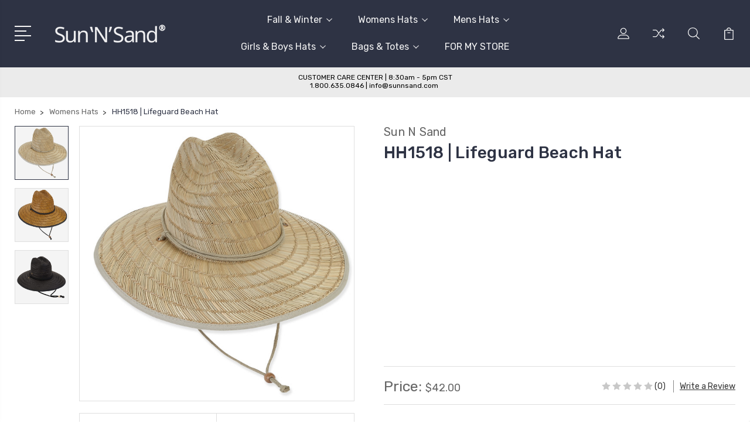

--- FILE ---
content_type: text/html; charset=UTF-8
request_url: https://www.sunnsand.net/hh1518-lifeguard-beach-hat/
body_size: 22808
content:
<!DOCTYPE html>
<html class="no-js" lang="en">
    <head>
        <title>LifeGuard Beach Hat</title>
        <link rel="dns-prefetch preconnect" href="https://cdn11.bigcommerce.com/s-l35vx341hk" crossorigin><link rel="dns-prefetch preconnect" href="https://fonts.googleapis.com/" crossorigin><link rel="dns-prefetch preconnect" href="https://fonts.gstatic.com/" crossorigin>
        <meta property="product:price:amount" content="42" /><meta property="product:price:currency" content="USD" /><meta property="og:url" content="https://www.sunnsand.net/hh1518-lifeguard-beach-hat/" /><meta property="og:site_name" content="Sun 'N' Sand® Accessories" /><meta name="keywords" content="Chin Cord Strap,LifeGuard Beach Hat"><meta name="description" content="LifeGuard Beach Hat"><link rel='canonical' href='https://www.sunnsand.net/hh1518-lifeguard-beach-hat/' /><meta name='platform' content='bigcommerce.stencil' /><meta property="og:type" content="product" />
<meta property="og:title" content="HH1518 | Lifeguard Beach Hat" />
<meta property="og:description" content="LifeGuard Beach Hat" />
<meta property="og:image" content="https://cdn11.bigcommerce.com/s-l35vx341hk/products/1118/images/4868/hh1518_a_natural__79185.1671739095.500.750.jpg?c=2" />
<meta property="og:availability" content="instock" />
<meta property="pinterest:richpins" content="enabled" />
        
         

        <link href="https://cdn11.bigcommerce.com/s-l35vx341hk/product_images/sns_favicon-32x32_yr2024_v3.png?t=1706203569" rel="shortcut icon">
        <meta name="viewport" content="width=device-width, initial-scale=1, maximum-scale=1">

        <script>
            document.documentElement.className = document.documentElement.className.replace('no-js', 'js');
        </script>

        <script>
            window.lazySizesConfig = window.lazySizesConfig || {};
            window.lazySizesConfig.loadMode = 1;
        </script>
        <script async src="https://cdn11.bigcommerce.com/s-l35vx341hk/stencil/d5050b00-7839-013d-66d4-36881f7b014e/e/4935dc50-a090-0139-048b-5a7398253c37/dist/theme-bundle.head_async.js"></script>

        <link href="https://fonts.googleapis.com/css?family=Rubik:400,400i,300,300i,500,500i,700.700i,900,900i%7CRoboto:400,500,600,700,800,900%7CKarla:400%7CCaveat:400,700&display=swap" rel="stylesheet">
        <link data-stencil-stylesheet href="https://cdn11.bigcommerce.com/s-l35vx341hk/stencil/d5050b00-7839-013d-66d4-36881f7b014e/e/4935dc50-a090-0139-048b-5a7398253c37/css/theme-47e73e30-5050-013e-9a21-42e8fafe7c66.css" rel="stylesheet">

        <!-- Start Tracking Code for analytics_facebook -->

<script>
!function(f,b,e,v,n,t,s){if(f.fbq)return;n=f.fbq=function(){n.callMethod?n.callMethod.apply(n,arguments):n.queue.push(arguments)};if(!f._fbq)f._fbq=n;n.push=n;n.loaded=!0;n.version='2.0';n.queue=[];t=b.createElement(e);t.async=!0;t.src=v;s=b.getElementsByTagName(e)[0];s.parentNode.insertBefore(t,s)}(window,document,'script','https://connect.facebook.net/en_US/fbevents.js');

fbq('set', 'autoConfig', 'false', '287937246146978');
fbq('dataProcessingOptions', ['LDU'], 0, 0);
fbq('init', '287937246146978', {"external_id":"4679cb73-a780-4c71-9abd-732866c1a8bb"});
fbq('set', 'agent', 'bigcommerce', '287937246146978');

function trackEvents() {
    var pathName = window.location.pathname;

    fbq('track', 'PageView', {}, "");

    // Search events start -- only fire if the shopper lands on the /search.php page
    if (pathName.indexOf('/search.php') === 0 && getUrlParameter('search_query')) {
        fbq('track', 'Search', {
            content_type: 'product_group',
            content_ids: [],
            search_string: getUrlParameter('search_query')
        });
    }
    // Search events end

    // Wishlist events start -- only fire if the shopper attempts to add an item to their wishlist
    if (pathName.indexOf('/wishlist.php') === 0 && getUrlParameter('added_product_id')) {
        fbq('track', 'AddToWishlist', {
            content_type: 'product_group',
            content_ids: []
        });
    }
    // Wishlist events end

    // Lead events start -- only fire if the shopper subscribes to newsletter
    if (pathName.indexOf('/subscribe.php') === 0 && getUrlParameter('result') === 'success') {
        fbq('track', 'Lead', {});
    }
    // Lead events end

    // Registration events start -- only fire if the shopper registers an account
    if (pathName.indexOf('/login.php') === 0 && getUrlParameter('action') === 'account_created') {
        fbq('track', 'CompleteRegistration', {}, "");
    }
    // Registration events end

    

    function getUrlParameter(name) {
        var cleanName = name.replace(/[\[]/, '\[').replace(/[\]]/, '\]');
        var regex = new RegExp('[\?&]' + cleanName + '=([^&#]*)');
        var results = regex.exec(window.location.search);
        return results === null ? '' : decodeURIComponent(results[1].replace(/\+/g, ' '));
    }
}

if (window.addEventListener) {
    window.addEventListener("load", trackEvents, false)
}
</script>
<noscript><img height="1" width="1" style="display:none" alt="null" src="https://www.facebook.com/tr?id=287937246146978&ev=PageView&noscript=1&a=plbigcommerce1.2&eid="/></noscript>

<!-- End Tracking Code for analytics_facebook -->

<!-- Start Tracking Code for analytics_siteverification -->

<meta name="google-site-verification" content="E3Q_ulFMgKZ7r1k-7I25_T4hIL3FeWVPNq4EqN-QKFQ" />
<meta name="facebook-domain-verification" content="ts2q37dbwsx8iq80yotc70o8dnu8g9" />

<!-- End Tracking Code for analytics_siteverification -->


<script type="text/javascript" src="https://checkout-sdk.bigcommerce.com/v1/loader.js" defer ></script>
<script src="https://www.google.com/recaptcha/api.js" async defer></script>
<script type="text/javascript">
var BCData = {"product_attributes":{"sku":"HH1518","upc":null,"mpn":null,"gtin":null,"weight":null,"base":false,"image":null,"price":{"without_tax":{"formatted":"$42.00","value":42,"currency":"USD"},"tax_label":"Sales Tax"},"out_of_stock_behavior":"label_option","out_of_stock_message":"On Back Order, Out of stock Or Discontinued","available_modifier_values":[],"available_variant_values":[1700],"in_stock_attributes":[1700],"selected_attributes":[],"stock":null,"instock":true,"stock_message":null,"purchasable":true,"purchasing_message":null}};
</script>
<script type="text/javascript">
    (function(c,l,a,r,i,t,y){
        c[a]=c[a]||function(){(c[a].q=c[a].q||[]).push(arguments)};
        t=l.createElement(r);t.async=1;t.src="https://www.clarity.ms/tag/"+i;
        y=l.getElementsByTagName(r)[0];y.parentNode.insertBefore(t,y);
    })(window, document, "clarity", "script", "atwlcad0mm");
</script><!-- Google Tag Manager -->
<script>(function(w,d,s,l,i){w[l]=w[l]||[];w[l].push({'gtm.start':
new Date().getTime(),event:'gtm.js'});var f=d.getElementsByTagName(s)[0],
j=d.createElement(s),dl=l!='dataLayer'?'&l='+l:'';j.async=true;j.src=
'https://www.googletagmanager.com/gtm.js?id='+i+dl;f.parentNode.insertBefore(j,f);
})(window,document,'script','dataLayer','GTM-MS8KTBZ');</script>
<!-- End Google Tag Manager --><!-- Global site tag (gtag.js) - Google Ads: 782838591 -->
<script async src="https://www.googletagmanager.com/gtag/js?id=AW-782838591"></script>
<script>
  window.dataLayer = window.dataLayer || [];
  function gtag(){dataLayer.push(arguments);}
  gtag('js', new Date());

  gtag('config', 'AW-782838591');
</script><!-- Global site tag (gtag.js) - Google Ads: AW-782838591 -->
<script async src="https://www.googletagmanager.com/gtag/js?id=AW-782838591"></script>
<script>
  window.dataLayer = window.dataLayer || [];
  function gtag(){dataLayer.push(arguments);}
  gtag('js', new Date());

  gtag('config', 'AW-782838591');
  gtag('set', 'developer_id.dMjk3Nj', true);
</script>
<!-- GA4 Code Start: View Product Content -->
<script>
  gtag('event', 'view_item', {
    send_to: 'AW-782838591',
    ecomm_pagetype: 'product',
    currency: 'USD',
    items: [{
      id: 'HH1518',
      name: 'HH1518 | Lifeguard Beach Hat',
      quantity: 1,
      google_business_vertical: 'retail',
      currency: "USD",
      price: 42,
    }],
    value: 42,
  });
</script>

<script nonce="">
(function () {
    var xmlHttp = new XMLHttpRequest();

    xmlHttp.open('POST', 'https://bes.gcp.data.bigcommerce.com/nobot');
    xmlHttp.setRequestHeader('Content-Type', 'application/json');
    xmlHttp.send('{"store_id":"999319740","timezone_offset":"-5.0","timestamp":"2025-11-08T23:49:25.69501900Z","visit_id":"d10da4a7-68d5-4fb2-b212-15a2b7799a37","channel_id":1}');
})();
</script>


        
        
        
        
        
        
        

    </head>
    <body class="type-product">
        <svg data-src="https://cdn11.bigcommerce.com/s-l35vx341hk/stencil/d5050b00-7839-013d-66d4-36881f7b014e/e/4935dc50-a090-0139-048b-5a7398253c37/img/icon-sprite.svg" class="icons-svg-sprite"></svg>
        <header class="header" sticky="true" role="banner">
  <div class="header-main">
  <div class="container">
    <div class="header-inner">
      <div class="header-left">
        <div class="desktop_mobile_menu">
          <a class="control-otherlinks" href="javascript:void(0);" onclick="">
            <span class="otherlinks-line-1"></span>
            <span class="otherlinks-line-2"></span>
            <span class="otherlinks-line-3"></span>
            <span class="otherlinks-line-4"></span>
          </a>
        </div>
        <div class="logo-block">
              <div class="header-logo header-logo--center">
                  <a href="https://www.sunnsand.net/">
            <div class="header-logo-image-container-custom">
                <img class="header-logo-image-custom" src="https://cdn11.bigcommerce.com/s-l35vx341hk/images/stencil/200x46/sa_500-wide_x_91-high_aaa_noto_sans_sunnsand_online_logo_noto_sans_2024_1733419361__92781.original.png" alt="Sun &#x27;N&#x27; Sand®" title="Sun &#x27;N&#x27; Sand®">
            </div>
</a>
              </div>
        </div>
      </div>

      <div class="header-center">
        <div class="navigation-menu" data-menu>
            <nav class="navPages">
  <ul class="navPages-list sf-menu" data-speed="0.8">

        <li class="">
                  <li class="navPages-item">
                    <!-- SECOND LEVEL STARTS -->

<a class="navPages-action" href="https://www.sunnsand.net/womens-hats/fall-winter/" class="needsclick">
  <span class="nav-arrow"><svg class=""><use xlink:href="#icon-m-right"></use></svg></span>
    Fall &amp; Winter
    <svg class="chevron-down"><use xlink:href="#icon-chevron-down"></use></svg>
</a>
<ul class="navlist-sub nav-second-level">
    <li>
        <!-- THIRD LEVEL STARTS -->
        <a class="navPages-action" href="https://www.sunnsand.net/fall-product-shop/womens-headwear/floppys/" class="needsclick">
          <span class="nav-arrow"><svg class=""><use xlink:href="#icon-m-right"></use></svg></span>Floppys</a>
        <!-- THIRD LEVEL STARTS -->
    </li>
    <li>
        <!-- THIRD LEVEL STARTS -->
        <a class="navPages-action" href="https://www.sunnsand.net/fall-product-shop/womens-headwear/cloches/" class="needsclick">
          <span class="nav-arrow"><svg class=""><use xlink:href="#icon-m-right"></use></svg></span>Cloches</a>
        <!-- THIRD LEVEL STARTS -->
    </li>
    <li>
        <!-- THIRD LEVEL STARTS -->
        <a class="navPages-action" href="https://www.sunnsand.net/fall-product-shop/womens-headwear/buckets/" class="needsclick">
          <span class="nav-arrow"><svg class=""><use xlink:href="#icon-m-right"></use></svg></span>Buckets</a>
        <!-- THIRD LEVEL STARTS -->
    </li>
    <li>
        <!-- THIRD LEVEL STARTS -->
        <a class="navPages-action" href="https://www.sunnsand.net/fall-product-shop/womens-headwear/safaris/" class="needsclick">
          <span class="nav-arrow"><svg class=""><use xlink:href="#icon-m-right"></use></svg></span>Safaris</a>
        <!-- THIRD LEVEL STARTS -->
    </li>
    <li>
        <!-- THIRD LEVEL STARTS -->
        <a class="navPages-action" href="https://www.sunnsand.net/fall-product-shop/womens-headwear/fedoras/" class="needsclick">
          <span class="nav-arrow"><svg class=""><use xlink:href="#icon-m-right"></use></svg></span>Fedoras</a>
        <!-- THIRD LEVEL STARTS -->
    </li>
    <li>
        <!-- THIRD LEVEL STARTS -->
        <a class="navPages-action" href="https://www.sunnsand.net/womens-hats/fall-winter/westerns-gamblers/" class="needsclick">
          <span class="nav-arrow"><svg class=""><use xlink:href="#icon-m-right"></use></svg></span>Westerns &amp; Gamblers</a>
        <!-- THIRD LEVEL STARTS -->
    </li>
    <li>
        <!-- THIRD LEVEL STARTS -->
        <a class="navPages-action" href="https://www.sunnsand.net/fall-product-shop/womens-headwear/turbans/" class="needsclick">
          <span class="nav-arrow"><svg class=""><use xlink:href="#icon-m-right"></use></svg></span>Turbans</a>
        <!-- THIRD LEVEL STARTS -->
    </li>
    <li>
        <!-- THIRD LEVEL STARTS -->
        <a class="navPages-action" href="https://www.sunnsand.net/womens-hats/fall-winter/newsboys-caps-cadets/" class="needsclick">
          <span class="nav-arrow"><svg class=""><use xlink:href="#icon-m-right"></use></svg></span>Newsboys, Caps &amp; Cadets</a>
        <!-- THIRD LEVEL STARTS -->
    </li>
    <li>
        <!-- THIRD LEVEL STARTS -->
        <a class="navPages-action" href="https://www.sunnsand.net/fall-product-shop/womens-headwear/berets/" class="needsclick">
          <span class="nav-arrow"><svg class=""><use xlink:href="#icon-m-right"></use></svg></span>Berets</a>
        <!-- THIRD LEVEL STARTS -->
    </li>
    <li>
        <!-- THIRD LEVEL STARTS -->
        <a class="navPages-action" href="https://www.sunnsand.net/fall-product-shop/womens-headwear/beanies/" class="needsclick">
          <span class="nav-arrow"><svg class=""><use xlink:href="#icon-m-right"></use></svg></span>Beanies</a>
        <!-- THIRD LEVEL STARTS -->
    </li>
    <li>
        <!-- THIRD LEVEL STARTS -->
        <a class="navPages-action" href="https://www.sunnsand.net/fall-product-shop/womens-headwear/headbands/" class="needsclick">
          <span class="nav-arrow"><svg class=""><use xlink:href="#icon-m-right"></use></svg></span>Headbands</a>
        <!-- THIRD LEVEL STARTS -->
    </li>
    <li>
        <!-- THIRD LEVEL STARTS -->
        <a class="navPages-action" href="https://www.sunnsand.net/fall-winter/neck-warmers/" class="needsclick">
          <span class="nav-arrow"><svg class=""><use xlink:href="#icon-m-right"></use></svg></span>Neck Warmers</a>
        <!-- THIRD LEVEL STARTS -->
    </li>
</ul>
<!-- SECOND LEVEL ENDS -->
                  </li>
                  <li class="navPages-item">
                    <!-- SECOND LEVEL STARTS -->

<a class="navPages-action" href="https://www.sunnsand.net/womens-hats/" class="needsclick">
  <span class="nav-arrow"><svg class=""><use xlink:href="#icon-m-right"></use></svg></span>
    Womens Hats
    <svg class="chevron-down"><use xlink:href="#icon-chevron-down"></use></svg>
</a>
<ul class="navlist-sub nav-second-level">
    <li>
        <!-- THIRD LEVEL STARTS -->
        <a class="navPages-action" href="https://www.sunnsand.net/womens-hats/new-arrivals/" class="needsclick">
          <span class="nav-arrow"><svg class=""><use xlink:href="#icon-m-right"></use></svg></span>NEW ARRIVALS</a>
        <!-- THIRD LEVEL STARTS -->
    </li>
    <li>
        <!-- THIRD LEVEL STARTS -->
        <a class="navPages-action" href="https://www.sunnsand.net/womens-hats/safaris/" class="needsclick">
          <span class="nav-arrow"><svg class=""><use xlink:href="#icon-m-right"></use></svg></span>Safaris</a>
        <!-- THIRD LEVEL STARTS -->
    </li>
    <li>
        <!-- THIRD LEVEL STARTS -->
        <a class="navPages-action" href="https://www.sunnsand.net/womens-hats/fedoras/" class="needsclick">
          <span class="nav-arrow"><svg class=""><use xlink:href="#icon-m-right"></use></svg></span>Fedoras</a>
        <!-- THIRD LEVEL STARTS -->
    </li>
    <li>
        <!-- THIRD LEVEL STARTS -->
        <a class="navPages-action" href="https://www.sunnsand.net/womens-hats/floppy-wide-brim/" class="needsclick">
          <span class="nav-arrow"><svg class=""><use xlink:href="#icon-m-right"></use></svg></span>Floppy &amp; Wide Brim</a>
        <!-- THIRD LEVEL STARTS -->
    </li>
    <li>
        <!-- THIRD LEVEL STARTS -->
        <a class="navPages-action" href="https://www.sunnsand.net/womens-hats/bucket-short-brim/" class="needsclick">
          <span class="nav-arrow"><svg class=""><use xlink:href="#icon-m-right"></use></svg></span>Bucket &amp; Short Brim</a>
        <!-- THIRD LEVEL STARTS -->
    </li>
    <li>
        <!-- THIRD LEVEL STARTS -->
        <a class="navPages-action" href="https://www.sunnsand.net/womens-hats/backless-tapered/" class="needsclick">
          <span class="nav-arrow"><svg class=""><use xlink:href="#icon-m-right"></use></svg></span>Backless &amp; Tapered</a>
        <!-- THIRD LEVEL STARTS -->
    </li>
    <li>
        <!-- THIRD LEVEL STARTS -->
        <a class="navPages-action" href="https://www.sunnsand.net/womens-hats/western-lifeguard/" class="needsclick">
          <span class="nav-arrow"><svg class=""><use xlink:href="#icon-m-right"></use></svg></span>Western &amp; Lifeguard</a>
        <!-- THIRD LEVEL STARTS -->
    </li>
    <li>
        <!-- THIRD LEVEL STARTS -->
        <a class="navPages-action" href="https://www.sunnsand.net/womens-hats/visors-packable/" class="needsclick">
          <span class="nav-arrow"><svg class=""><use xlink:href="#icon-m-right"></use></svg></span>Visors &amp; Packable</a>
        <!-- THIRD LEVEL STARTS -->
    </li>
    <li>
        <!-- THIRD LEVEL STARTS -->
        <a class="navPages-action" href="https://www.sunnsand.net/womens-hats/outdoor-hats/" class="needsclick">
          <span class="nav-arrow"><svg class=""><use xlink:href="#icon-m-right"></use></svg></span>Outdoor Hats</a>
        <!-- THIRD LEVEL STARTS -->
    </li>
    <li>
        <!-- THIRD LEVEL STARTS -->
        <a class="navPages-action" href="https://www.sunnsand.net/womens-hats/trucker-hats-caps/" class="needsclick">
          <span class="nav-arrow"><svg class=""><use xlink:href="#icon-m-right"></use></svg></span>Trucker Hats &amp; Caps</a>
        <!-- THIRD LEVEL STARTS -->
    </li>
</ul>
<!-- SECOND LEVEL ENDS -->
                  </li>
                  <li class="navPages-item">
                    <!-- SECOND LEVEL STARTS -->

<a class="navPages-action" href="https://www.sunnsand.net/mens-hats/" class="needsclick">
  <span class="nav-arrow"><svg class=""><use xlink:href="#icon-m-right"></use></svg></span>
    Mens Hats
    <svg class="chevron-down"><use xlink:href="#icon-chevron-down"></use></svg>
</a>
<ul class="navlist-sub nav-second-level">
    <li>
        <!-- THIRD LEVEL STARTS -->
        <a class="navPages-action" href="https://www.sunnsand.net/mens-hats/new-arrivals/" class="needsclick">
          <span class="nav-arrow"><svg class=""><use xlink:href="#icon-m-right"></use></svg></span>NEW ARRIVALS</a>
        <!-- THIRD LEVEL STARTS -->
    </li>
    <li>
        <!-- THIRD LEVEL STARTS -->
        <a class="navPages-action" href="https://www.sunnsand.net/mens-hats/safaris/" class="needsclick">
          <span class="nav-arrow"><svg class=""><use xlink:href="#icon-m-right"></use></svg></span>Safaris</a>
        <!-- THIRD LEVEL STARTS -->
    </li>
    <li>
        <!-- THIRD LEVEL STARTS -->
        <a class="navPages-action" href="https://www.sunnsand.net/mens-hats/fedoras/" class="needsclick">
          <span class="nav-arrow"><svg class=""><use xlink:href="#icon-m-right"></use></svg></span>Fedoras</a>
        <!-- THIRD LEVEL STARTS -->
    </li>
    <li>
        <!-- THIRD LEVEL STARTS -->
        <a class="navPages-action" href="https://www.sunnsand.net/mens-hats/westerns/" class="needsclick">
          <span class="nav-arrow"><svg class=""><use xlink:href="#icon-m-right"></use></svg></span>Westerns</a>
        <!-- THIRD LEVEL STARTS -->
    </li>
    <li>
        <!-- THIRD LEVEL STARTS -->
        <a class="navPages-action" href="https://www.sunnsand.net/mens-hats/outdoors/" class="needsclick">
          <span class="nav-arrow"><svg class=""><use xlink:href="#icon-m-right"></use></svg></span>Outdoors</a>
        <!-- THIRD LEVEL STARTS -->
    </li>
</ul>
<!-- SECOND LEVEL ENDS -->
                  </li>
                  <li class="navPages-item">
                    <!-- SECOND LEVEL STARTS -->

<a class="navPages-action" href="https://www.sunnsand.net/girls-boys-hats/" class="needsclick">
  <span class="nav-arrow"><svg class=""><use xlink:href="#icon-m-right"></use></svg></span>
    Girls &amp; Boys Hats
    <svg class="chevron-down"><use xlink:href="#icon-chevron-down"></use></svg>
</a>
<ul class="navlist-sub nav-second-level">
    <li>
        <!-- THIRD LEVEL STARTS -->
        <a class="navPages-action" href="https://www.sunnsand.net/girls-boys-hats/new-arrivals/" class="needsclick">
          <span class="nav-arrow"><svg class=""><use xlink:href="#icon-m-right"></use></svg></span>NEW ARRIVALS</a>
        <!-- THIRD LEVEL STARTS -->
    </li>
    <li>
        <!-- THIRD LEVEL STARTS -->
        <a class="navPages-action" href="https://www.sunnsand.net/girls-boys-hats/girls-youth/" class="needsclick">
          <span class="nav-arrow"><svg class=""><use xlink:href="#icon-m-right"></use></svg></span>Girls - Youth</a>
        <!-- THIRD LEVEL STARTS -->
    </li>
    <li>
        <!-- THIRD LEVEL STARTS -->
        <a class="navPages-action" href="https://www.sunnsand.net/girls-boys-hats/girls-infant/" class="needsclick">
          <span class="nav-arrow"><svg class=""><use xlink:href="#icon-m-right"></use></svg></span>Girls - Infant</a>
        <!-- THIRD LEVEL STARTS -->
    </li>
    <li>
        <!-- THIRD LEVEL STARTS -->
        <a class="navPages-action" href="https://www.sunnsand.net/girls-boys-hats/boys-youth/" class="needsclick">
          <span class="nav-arrow"><svg class=""><use xlink:href="#icon-m-right"></use></svg></span>Boys - Youth</a>
        <!-- THIRD LEVEL STARTS -->
    </li>
    <li>
        <!-- THIRD LEVEL STARTS -->
        <a class="navPages-action" href="https://www.sunnsand.net/girls-boys-hats/boys-infant/" class="needsclick">
          <span class="nav-arrow"><svg class=""><use xlink:href="#icon-m-right"></use></svg></span>Boys - Infant</a>
        <!-- THIRD LEVEL STARTS -->
    </li>
</ul>
<!-- SECOND LEVEL ENDS -->
                  </li>
                  <li class="navPages-item">
                    <!-- SECOND LEVEL STARTS -->

<a class="navPages-action" href="https://www.sunnsand.net/bags-totes/" class="needsclick">
  <span class="nav-arrow"><svg class=""><use xlink:href="#icon-m-right"></use></svg></span>
    Bags &amp; Totes
    <svg class="chevron-down"><use xlink:href="#icon-chevron-down"></use></svg>
</a>
<ul class="navlist-sub nav-second-level">
    <li>
        <!-- THIRD LEVEL STARTS -->
        <a class="navPages-action" href="https://www.sunnsand.net/bags-totes/shoulder-bags/" class="needsclick">
          <span class="nav-arrow"><svg class=""><use xlink:href="#icon-m-right"></use></svg></span>Shoulder Bags</a>
        <!-- THIRD LEVEL STARTS -->
    </li>
    <li>
        <!-- THIRD LEVEL STARTS -->
        <a class="navPages-action" href="https://www.sunnsand.net/bags-totes/crossbody-bags/" class="needsclick">
          <span class="nav-arrow"><svg class=""><use xlink:href="#icon-m-right"></use></svg></span>Crossbody Bags</a>
        <!-- THIRD LEVEL STARTS -->
    </li>
    <li>
        <!-- THIRD LEVEL STARTS -->
        <a class="navPages-action" href="https://www.sunnsand.net/bags-totes/oversized-travel-bags/" class="needsclick">
          <span class="nav-arrow"><svg class=""><use xlink:href="#icon-m-right"></use></svg></span>Oversized &amp; Travel Bags</a>
        <!-- THIRD LEVEL STARTS -->
    </li>
    <li>
        <!-- THIRD LEVEL STARTS -->
        <a class="navPages-action" href="https://www.sunnsand.net/bags-totes/cosmetic-bags-clutches/" class="needsclick">
          <span class="nav-arrow"><svg class=""><use xlink:href="#icon-m-right"></use></svg></span>Cosmetic Bags &amp; Clutches</a>
        <!-- THIRD LEVEL STARTS -->
    </li>
</ul>
<!-- SECOND LEVEL ENDS -->
                  </li>
                  <li class="navPages-item">
                    <!-- SECOND LEVEL STARTS -->
<a class="navPages-action" href="https://www.sunnsand.net/for-my-store/">
  <span class="nav-arrow"><svg class=""><use xlink:href="#icon-m-right"></use></svg></span>FOR MY STORE</a>
<!-- SECOND LEVEL ENDS -->
                  </li>
        </li>



  </ul>
</nav>
        </div>
      </div>

      <div class="header-right">
          <nav class="navUser">
    <ul class="navUser-section navUser-section--alt account-section sf-menu">
      <li class="navUser-item navUser-item--account">
    <a class="navUser-action needsclick" href="/account.php">
      <svg><use xlink:href="#icon-user"></use></svg>
      <!-- <span>Account</span> -->
    </a>
    <ul class="navUser-section-sub section-sub-right">
        <li class="navUser-item">
          <a class="navUser-action needsclick" href="/login.php">
            <svg><use xlink:href="#icon-signout"></use></svg><span>Sign in</span>
          </a>
        </li>
        <li class="navUser-item">
          <a class="navUser-action needsclick" href="/login.php?action=create_account">
            <svg><use xlink:href="#icon-register"></use></svg><span>Register</span>
          </a>
        </li>
          <li class="navUser-item">
              <a class="navUser-action needsclick" href="/giftcertificates.php">
              <svg><use xlink:href="#icon-gift-certificate"></use></svg><span>Gift Certificates</span>
              </a>
          </li>
        <li class="navUser-item navUser-item-wishlist">
            <a class="navUser-action needsclick" href="/wishlist.php">
              <svg><use xlink:href="#icon-wishlist"></use></svg><span>wishlist</span>
            </a>
        </li>


    </ul>
</li>

      <li class="navUser-item navUser-item-compare">
          <a class="navUser-action navUser-item--compare needsclick" title="Compare" href="/compare" data-compare-nav>
            <svg><use xlink:href="#icon-compare"></use></svg>
            <span class="countPill countPill--positive"></span>
          </a>
      </li>

      <li class="navUser-item navUser-search">
          <a class="navUser-action navUser-action--quickSearch" href="javascript:void(0);" data-search="quickSearch" aria-controls="quickSearch" aria-expanded="false"><svg class="search-icon"><use xlink:href="#icon-search"></use></svg> <svg class="search-close"><use xlink:href="#icon-close"></use></svg></a>
      </li>


      <li class="navUser-item navUser-item--cart">
          <a  class="navUser-action"
              data-cart-preview
              data-dropdown="cart-preview-dropdown"
              data-options="align:right"
              href="/cart.php">
              <span class="navUser-item-cartLabel">
                <svg><use xlink:href="#icon-cart"></use></svg>
              </span> <span class="countPill cart-quantity"></span>
          </a>
          <div class="dropdown-menu" id="cart-preview-dropdown" data-dropdown-content aria-hidden="true"></div>
      </li>
    </ul>

</nav>

<div class="dropdown dropdown--quickSearch" id="quickSearch" aria-hidden="true" tabindex="-1" data-prevent-quick-search-close>
    <form class="form" action="/search.php"  id="headerQuickSearchForm">
    <fieldset class="form-fieldset">
        <div class="form-field">
            <label class="is-srOnly" for="search_query">Search</label>
            <input class="form-input" data-search-quick name="search_query" id="search_query" data-error-message="Search field cannot be empty." placeholder="Search the store" autocomplete="off">
            <span class="search-icon-main" onclick="document.getElementById('headerQuickSearchForm').submit();"><svg class="search-icon"><use xlink:href="#icon-search"></use></svg></span>
        </div>
    </fieldset>
</form>
<section class="quickSearchResults" data-bind="html: results"></section>
</div>

<div id="headerSidebar" class="header-side-bar">
<div class="header-side-bar-inn">
  <div class="close">
    <a class="close-icon" href="javascript:void(0);"><svg><use xlink:href="#icon-close"></use></svg></a>
  </div>
  <div class="category headerSidebar-block">
    <h5 class="sidebarBlock-heading">Categories</h5>
    <ul class="navList navList-treeview">
            <li class="navPages-item">
              <!-- SECOND LEVEL STARTS -->

<a class="navPages-action" href="https://www.sunnsand.net/womens-hats/fall-winter/" class="needsclick">
  <span class="nav-arrow"><svg class=""><use xlink:href="#icon-m-right"></use></svg></span>
    Fall &amp; Winter
    <svg class="chevron-down"><use xlink:href="#icon-chevron-down"></use></svg>
</a>
<ul class="navlist-sub nav-second-level">
    <li>
        <!-- THIRD LEVEL STARTS -->
        <a class="navPages-action" href="https://www.sunnsand.net/fall-product-shop/womens-headwear/floppys/" class="needsclick">
          <span class="nav-arrow"><svg class=""><use xlink:href="#icon-m-right"></use></svg></span>Floppys</a>
        <!-- THIRD LEVEL STARTS -->
    </li>
    <li>
        <!-- THIRD LEVEL STARTS -->
        <a class="navPages-action" href="https://www.sunnsand.net/fall-product-shop/womens-headwear/cloches/" class="needsclick">
          <span class="nav-arrow"><svg class=""><use xlink:href="#icon-m-right"></use></svg></span>Cloches</a>
        <!-- THIRD LEVEL STARTS -->
    </li>
    <li>
        <!-- THIRD LEVEL STARTS -->
        <a class="navPages-action" href="https://www.sunnsand.net/fall-product-shop/womens-headwear/buckets/" class="needsclick">
          <span class="nav-arrow"><svg class=""><use xlink:href="#icon-m-right"></use></svg></span>Buckets</a>
        <!-- THIRD LEVEL STARTS -->
    </li>
    <li>
        <!-- THIRD LEVEL STARTS -->
        <a class="navPages-action" href="https://www.sunnsand.net/fall-product-shop/womens-headwear/safaris/" class="needsclick">
          <span class="nav-arrow"><svg class=""><use xlink:href="#icon-m-right"></use></svg></span>Safaris</a>
        <!-- THIRD LEVEL STARTS -->
    </li>
    <li>
        <!-- THIRD LEVEL STARTS -->
        <a class="navPages-action" href="https://www.sunnsand.net/fall-product-shop/womens-headwear/fedoras/" class="needsclick">
          <span class="nav-arrow"><svg class=""><use xlink:href="#icon-m-right"></use></svg></span>Fedoras</a>
        <!-- THIRD LEVEL STARTS -->
    </li>
    <li>
        <!-- THIRD LEVEL STARTS -->
        <a class="navPages-action" href="https://www.sunnsand.net/womens-hats/fall-winter/westerns-gamblers/" class="needsclick">
          <span class="nav-arrow"><svg class=""><use xlink:href="#icon-m-right"></use></svg></span>Westerns &amp; Gamblers</a>
        <!-- THIRD LEVEL STARTS -->
    </li>
    <li>
        <!-- THIRD LEVEL STARTS -->
        <a class="navPages-action" href="https://www.sunnsand.net/fall-product-shop/womens-headwear/turbans/" class="needsclick">
          <span class="nav-arrow"><svg class=""><use xlink:href="#icon-m-right"></use></svg></span>Turbans</a>
        <!-- THIRD LEVEL STARTS -->
    </li>
    <li>
        <!-- THIRD LEVEL STARTS -->
        <a class="navPages-action" href="https://www.sunnsand.net/womens-hats/fall-winter/newsboys-caps-cadets/" class="needsclick">
          <span class="nav-arrow"><svg class=""><use xlink:href="#icon-m-right"></use></svg></span>Newsboys, Caps &amp; Cadets</a>
        <!-- THIRD LEVEL STARTS -->
    </li>
    <li>
        <!-- THIRD LEVEL STARTS -->
        <a class="navPages-action" href="https://www.sunnsand.net/fall-product-shop/womens-headwear/berets/" class="needsclick">
          <span class="nav-arrow"><svg class=""><use xlink:href="#icon-m-right"></use></svg></span>Berets</a>
        <!-- THIRD LEVEL STARTS -->
    </li>
    <li>
        <!-- THIRD LEVEL STARTS -->
        <a class="navPages-action" href="https://www.sunnsand.net/fall-product-shop/womens-headwear/beanies/" class="needsclick">
          <span class="nav-arrow"><svg class=""><use xlink:href="#icon-m-right"></use></svg></span>Beanies</a>
        <!-- THIRD LEVEL STARTS -->
    </li>
    <li>
        <!-- THIRD LEVEL STARTS -->
        <a class="navPages-action" href="https://www.sunnsand.net/fall-product-shop/womens-headwear/headbands/" class="needsclick">
          <span class="nav-arrow"><svg class=""><use xlink:href="#icon-m-right"></use></svg></span>Headbands</a>
        <!-- THIRD LEVEL STARTS -->
    </li>
    <li>
        <!-- THIRD LEVEL STARTS -->
        <a class="navPages-action" href="https://www.sunnsand.net/fall-winter/neck-warmers/" class="needsclick">
          <span class="nav-arrow"><svg class=""><use xlink:href="#icon-m-right"></use></svg></span>Neck Warmers</a>
        <!-- THIRD LEVEL STARTS -->
    </li>
</ul>
<!-- SECOND LEVEL ENDS -->
            </li>
            <li class="navPages-item">
              <!-- SECOND LEVEL STARTS -->

<a class="navPages-action" href="https://www.sunnsand.net/womens-hats/" class="needsclick">
  <span class="nav-arrow"><svg class=""><use xlink:href="#icon-m-right"></use></svg></span>
    Womens Hats
    <svg class="chevron-down"><use xlink:href="#icon-chevron-down"></use></svg>
</a>
<ul class="navlist-sub nav-second-level">
    <li>
        <!-- THIRD LEVEL STARTS -->
        <a class="navPages-action" href="https://www.sunnsand.net/womens-hats/new-arrivals/" class="needsclick">
          <span class="nav-arrow"><svg class=""><use xlink:href="#icon-m-right"></use></svg></span>NEW ARRIVALS</a>
        <!-- THIRD LEVEL STARTS -->
    </li>
    <li>
        <!-- THIRD LEVEL STARTS -->
        <a class="navPages-action" href="https://www.sunnsand.net/womens-hats/safaris/" class="needsclick">
          <span class="nav-arrow"><svg class=""><use xlink:href="#icon-m-right"></use></svg></span>Safaris</a>
        <!-- THIRD LEVEL STARTS -->
    </li>
    <li>
        <!-- THIRD LEVEL STARTS -->
        <a class="navPages-action" href="https://www.sunnsand.net/womens-hats/fedoras/" class="needsclick">
          <span class="nav-arrow"><svg class=""><use xlink:href="#icon-m-right"></use></svg></span>Fedoras</a>
        <!-- THIRD LEVEL STARTS -->
    </li>
    <li>
        <!-- THIRD LEVEL STARTS -->
        <a class="navPages-action" href="https://www.sunnsand.net/womens-hats/floppy-wide-brim/" class="needsclick">
          <span class="nav-arrow"><svg class=""><use xlink:href="#icon-m-right"></use></svg></span>Floppy &amp; Wide Brim</a>
        <!-- THIRD LEVEL STARTS -->
    </li>
    <li>
        <!-- THIRD LEVEL STARTS -->
        <a class="navPages-action" href="https://www.sunnsand.net/womens-hats/bucket-short-brim/" class="needsclick">
          <span class="nav-arrow"><svg class=""><use xlink:href="#icon-m-right"></use></svg></span>Bucket &amp; Short Brim</a>
        <!-- THIRD LEVEL STARTS -->
    </li>
    <li>
        <!-- THIRD LEVEL STARTS -->
        <a class="navPages-action" href="https://www.sunnsand.net/womens-hats/backless-tapered/" class="needsclick">
          <span class="nav-arrow"><svg class=""><use xlink:href="#icon-m-right"></use></svg></span>Backless &amp; Tapered</a>
        <!-- THIRD LEVEL STARTS -->
    </li>
    <li>
        <!-- THIRD LEVEL STARTS -->
        <a class="navPages-action" href="https://www.sunnsand.net/womens-hats/western-lifeguard/" class="needsclick">
          <span class="nav-arrow"><svg class=""><use xlink:href="#icon-m-right"></use></svg></span>Western &amp; Lifeguard</a>
        <!-- THIRD LEVEL STARTS -->
    </li>
    <li>
        <!-- THIRD LEVEL STARTS -->
        <a class="navPages-action" href="https://www.sunnsand.net/womens-hats/visors-packable/" class="needsclick">
          <span class="nav-arrow"><svg class=""><use xlink:href="#icon-m-right"></use></svg></span>Visors &amp; Packable</a>
        <!-- THIRD LEVEL STARTS -->
    </li>
    <li>
        <!-- THIRD LEVEL STARTS -->
        <a class="navPages-action" href="https://www.sunnsand.net/womens-hats/outdoor-hats/" class="needsclick">
          <span class="nav-arrow"><svg class=""><use xlink:href="#icon-m-right"></use></svg></span>Outdoor Hats</a>
        <!-- THIRD LEVEL STARTS -->
    </li>
    <li>
        <!-- THIRD LEVEL STARTS -->
        <a class="navPages-action" href="https://www.sunnsand.net/womens-hats/trucker-hats-caps/" class="needsclick">
          <span class="nav-arrow"><svg class=""><use xlink:href="#icon-m-right"></use></svg></span>Trucker Hats &amp; Caps</a>
        <!-- THIRD LEVEL STARTS -->
    </li>
</ul>
<!-- SECOND LEVEL ENDS -->
            </li>
            <li class="navPages-item">
              <!-- SECOND LEVEL STARTS -->

<a class="navPages-action" href="https://www.sunnsand.net/mens-hats/" class="needsclick">
  <span class="nav-arrow"><svg class=""><use xlink:href="#icon-m-right"></use></svg></span>
    Mens Hats
    <svg class="chevron-down"><use xlink:href="#icon-chevron-down"></use></svg>
</a>
<ul class="navlist-sub nav-second-level">
    <li>
        <!-- THIRD LEVEL STARTS -->
        <a class="navPages-action" href="https://www.sunnsand.net/mens-hats/new-arrivals/" class="needsclick">
          <span class="nav-arrow"><svg class=""><use xlink:href="#icon-m-right"></use></svg></span>NEW ARRIVALS</a>
        <!-- THIRD LEVEL STARTS -->
    </li>
    <li>
        <!-- THIRD LEVEL STARTS -->
        <a class="navPages-action" href="https://www.sunnsand.net/mens-hats/safaris/" class="needsclick">
          <span class="nav-arrow"><svg class=""><use xlink:href="#icon-m-right"></use></svg></span>Safaris</a>
        <!-- THIRD LEVEL STARTS -->
    </li>
    <li>
        <!-- THIRD LEVEL STARTS -->
        <a class="navPages-action" href="https://www.sunnsand.net/mens-hats/fedoras/" class="needsclick">
          <span class="nav-arrow"><svg class=""><use xlink:href="#icon-m-right"></use></svg></span>Fedoras</a>
        <!-- THIRD LEVEL STARTS -->
    </li>
    <li>
        <!-- THIRD LEVEL STARTS -->
        <a class="navPages-action" href="https://www.sunnsand.net/mens-hats/westerns/" class="needsclick">
          <span class="nav-arrow"><svg class=""><use xlink:href="#icon-m-right"></use></svg></span>Westerns</a>
        <!-- THIRD LEVEL STARTS -->
    </li>
    <li>
        <!-- THIRD LEVEL STARTS -->
        <a class="navPages-action" href="https://www.sunnsand.net/mens-hats/outdoors/" class="needsclick">
          <span class="nav-arrow"><svg class=""><use xlink:href="#icon-m-right"></use></svg></span>Outdoors</a>
        <!-- THIRD LEVEL STARTS -->
    </li>
</ul>
<!-- SECOND LEVEL ENDS -->
            </li>
            <li class="navPages-item">
              <!-- SECOND LEVEL STARTS -->

<a class="navPages-action" href="https://www.sunnsand.net/girls-boys-hats/" class="needsclick">
  <span class="nav-arrow"><svg class=""><use xlink:href="#icon-m-right"></use></svg></span>
    Girls &amp; Boys Hats
    <svg class="chevron-down"><use xlink:href="#icon-chevron-down"></use></svg>
</a>
<ul class="navlist-sub nav-second-level">
    <li>
        <!-- THIRD LEVEL STARTS -->
        <a class="navPages-action" href="https://www.sunnsand.net/girls-boys-hats/new-arrivals/" class="needsclick">
          <span class="nav-arrow"><svg class=""><use xlink:href="#icon-m-right"></use></svg></span>NEW ARRIVALS</a>
        <!-- THIRD LEVEL STARTS -->
    </li>
    <li>
        <!-- THIRD LEVEL STARTS -->
        <a class="navPages-action" href="https://www.sunnsand.net/girls-boys-hats/girls-youth/" class="needsclick">
          <span class="nav-arrow"><svg class=""><use xlink:href="#icon-m-right"></use></svg></span>Girls - Youth</a>
        <!-- THIRD LEVEL STARTS -->
    </li>
    <li>
        <!-- THIRD LEVEL STARTS -->
        <a class="navPages-action" href="https://www.sunnsand.net/girls-boys-hats/girls-infant/" class="needsclick">
          <span class="nav-arrow"><svg class=""><use xlink:href="#icon-m-right"></use></svg></span>Girls - Infant</a>
        <!-- THIRD LEVEL STARTS -->
    </li>
    <li>
        <!-- THIRD LEVEL STARTS -->
        <a class="navPages-action" href="https://www.sunnsand.net/girls-boys-hats/boys-youth/" class="needsclick">
          <span class="nav-arrow"><svg class=""><use xlink:href="#icon-m-right"></use></svg></span>Boys - Youth</a>
        <!-- THIRD LEVEL STARTS -->
    </li>
    <li>
        <!-- THIRD LEVEL STARTS -->
        <a class="navPages-action" href="https://www.sunnsand.net/girls-boys-hats/boys-infant/" class="needsclick">
          <span class="nav-arrow"><svg class=""><use xlink:href="#icon-m-right"></use></svg></span>Boys - Infant</a>
        <!-- THIRD LEVEL STARTS -->
    </li>
</ul>
<!-- SECOND LEVEL ENDS -->
            </li>
            <li class="navPages-item">
              <!-- SECOND LEVEL STARTS -->

<a class="navPages-action" href="https://www.sunnsand.net/bags-totes/" class="needsclick">
  <span class="nav-arrow"><svg class=""><use xlink:href="#icon-m-right"></use></svg></span>
    Bags &amp; Totes
    <svg class="chevron-down"><use xlink:href="#icon-chevron-down"></use></svg>
</a>
<ul class="navlist-sub nav-second-level">
    <li>
        <!-- THIRD LEVEL STARTS -->
        <a class="navPages-action" href="https://www.sunnsand.net/bags-totes/shoulder-bags/" class="needsclick">
          <span class="nav-arrow"><svg class=""><use xlink:href="#icon-m-right"></use></svg></span>Shoulder Bags</a>
        <!-- THIRD LEVEL STARTS -->
    </li>
    <li>
        <!-- THIRD LEVEL STARTS -->
        <a class="navPages-action" href="https://www.sunnsand.net/bags-totes/crossbody-bags/" class="needsclick">
          <span class="nav-arrow"><svg class=""><use xlink:href="#icon-m-right"></use></svg></span>Crossbody Bags</a>
        <!-- THIRD LEVEL STARTS -->
    </li>
    <li>
        <!-- THIRD LEVEL STARTS -->
        <a class="navPages-action" href="https://www.sunnsand.net/bags-totes/oversized-travel-bags/" class="needsclick">
          <span class="nav-arrow"><svg class=""><use xlink:href="#icon-m-right"></use></svg></span>Oversized &amp; Travel Bags</a>
        <!-- THIRD LEVEL STARTS -->
    </li>
    <li>
        <!-- THIRD LEVEL STARTS -->
        <a class="navPages-action" href="https://www.sunnsand.net/bags-totes/cosmetic-bags-clutches/" class="needsclick">
          <span class="nav-arrow"><svg class=""><use xlink:href="#icon-m-right"></use></svg></span>Cosmetic Bags &amp; Clutches</a>
        <!-- THIRD LEVEL STARTS -->
    </li>
</ul>
<!-- SECOND LEVEL ENDS -->
            </li>
            <li class="navPages-item">
              <!-- SECOND LEVEL STARTS -->
<a class="navPages-action" href="https://www.sunnsand.net/for-my-store/">
  <span class="nav-arrow"><svg class=""><use xlink:href="#icon-m-right"></use></svg></span>FOR MY STORE</a>
<!-- SECOND LEVEL ENDS -->
            </li>
    </ul>
  </div>
  <div class="webpages headerSidebar-block">
    <h5 class="sidebarBlock-heading">Quick Links</h5>
    <ul class="navList navList-treeview">
           <li class="navPages-item navPages-item-page">
             <!-- SECOND LEVEL STARTS -->
<a class="navPages-action" href="https://www.sunnsand.net/hat-sizing/">
  <span class="nav-arrow"><svg class=""><use xlink:href="#icon-m-right"></use></svg></span>Hat Sizing</a>
<!-- SECOND LEVEL ENDS -->
           </li>
           <li class="navPages-item navPages-item-page">
             <!-- SECOND LEVEL STARTS -->
<a class="navPages-action" href="https://www.sunnsand.net/hat-care/">
  <span class="nav-arrow"><svg class=""><use xlink:href="#icon-m-right"></use></svg></span>Hat Care</a>
<!-- SECOND LEVEL ENDS -->
           </li>
           <li class="navPages-item navPages-item-page">
             <!-- SECOND LEVEL STARTS -->
<a class="navPages-action" href="https://www.sunnsand.net/upf-protection/">
  <span class="nav-arrow"><svg class=""><use xlink:href="#icon-m-right"></use></svg></span>UPF Protection</a>
<!-- SECOND LEVEL ENDS -->
           </li>
           <li class="navPages-item navPages-item-page">
             <!-- SECOND LEVEL STARTS -->
<a class="navPages-action" href="https://www.sunnsand.net/policies-consumers-shipping/">
  <span class="nav-arrow"><svg class=""><use xlink:href="#icon-m-right"></use></svg></span>Policies  | Consumers</a>
<!-- SECOND LEVEL ENDS -->
           </li>
           <li class="navPages-item navPages-item-page">
             <!-- SECOND LEVEL STARTS -->
<a class="navPages-action" href="https://www.sunnsand.net/returns-refunds/">
  <span class="nav-arrow"><svg class=""><use xlink:href="#icon-m-right"></use></svg></span>Returns &amp; Refunds</a>
<!-- SECOND LEVEL ENDS -->
           </li>
           <li class="navPages-item navPages-item-page">
             <!-- SECOND LEVEL STARTS -->
<a class="navPages-action" href="https://www.sunnsand.net/privacy-policy/">
  <span class="nav-arrow"><svg class=""><use xlink:href="#icon-m-right"></use></svg></span>Privacy | Consumers</a>
<!-- SECOND LEVEL ENDS -->
           </li>
           <li class="navPages-item navPages-item-page">
             <!-- SECOND LEVEL STARTS -->
<a class="navPages-action" href="https://www.sunnsand.net/customer-reviews/">
  <span class="nav-arrow"><svg class=""><use xlink:href="#icon-m-right"></use></svg></span>Customer Reviews</a>
<!-- SECOND LEVEL ENDS -->
           </li>
           <li class="navPages-item navPages-item-page">
             <!-- SECOND LEVEL STARTS -->
<a class="navPages-action" href="https://www.sunnsand.net/contact-us/">
  <span class="nav-arrow"><svg class=""><use xlink:href="#icon-m-right"></use></svg></span>Contact Us</a>
<!-- SECOND LEVEL ENDS -->
           </li>
           <li class="navPages-item navPages-item-page">
             <!-- SECOND LEVEL STARTS -->
<a class="navPages-action" href="https://sunnsand.net/">
  <span class="nav-arrow"><svg class=""><use xlink:href="#icon-m-right"></use></svg></span>HOME</a>
<!-- SECOND LEVEL ENDS -->
           </li>
    </ul>
  </div>
    <div class="brand headerSidebar-block">
      <h5 class="sidebarBlock-heading">Popular Brands</h5>
      <ul class="navList navList-treeview">
              <li class="navPages-item">
                  <a class="navPages-action" href="https://www.sunnsand.net/brands/SunNSand.html">
                    <span class="nav-arrow"><svg class=""><use xlink:href="#icon-m-right"></use></svg></span>
                    Sun N Sand
                  </a>
              </li>
              <li class="navPages-item">
                  <a class="navPages-action" href="https://www.sunnsand.net/brands/ADORA.html">
                    <span class="nav-arrow"><svg class=""><use xlink:href="#icon-m-right"></use></svg></span>
                    ADORA
                  </a>
              </li>
              <li class="navPages-item">
                  <a class="navPages-action" href="https://www.sunnsand.net/brands/Laurel-Burch.html">
                    <span class="nav-arrow"><svg class=""><use xlink:href="#icon-m-right"></use></svg></span>
                    Laurel Burch
                  </a>
              </li>
              <li class="navPages-item">
                  <a class="navPages-action" href="https://www.sunnsand.net/brands/Sunny-Dayz.html">
                    <span class="nav-arrow"><svg class=""><use xlink:href="#icon-m-right"></use></svg></span>
                    Sunny Dayz
                  </a>
              </li>
              <li class="navPages-item">
                  <a class="navPages-action" href="https://www.sunnsand.net/brands/Caribbean-Joe.html">
                    <span class="nav-arrow"><svg class=""><use xlink:href="#icon-m-right"></use></svg></span>
                    Caribbean Joe
                  </a>
              </li>
      </ul>
    </div>
</div>

</div>
      </div>
    </div>
  </div>
</div>
  <div class="mobile-search">
    <div class="container">
      <form class="form" action="/search.php"  id="mobileQuickSearchForm">
    <fieldset class="form-fieldset">
        <div class="form-field">
            <label class="is-srOnly" for="search_query">Search</label>
            <input class="form-input" data-search-quick name="search_query" id="search_query" data-error-message="Search field cannot be empty." placeholder="Search the store" autocomplete="off">
            <span class="search-icon-main" onclick="document.getElementById('mobileQuickSearchForm').submit();"><svg class="search-icon"><use xlink:href="#icon-search"></use></svg></span>
        </div>
    </fieldset>
</form>
<section class="quickSearchResults" data-bind="html: results"></section>
    </div>
  </div>
</header>
<div data-content-region="header_bottom--global"><div data-layout-id="e416f2db-bf77-477f-906d-33905de4385a">       <div data-sub-layout-container="8e5c5344-db98-497d-9074-7121c1e5bd88" data-layout-name="Layout">
    <style data-container-styling="8e5c5344-db98-497d-9074-7121c1e5bd88">
        [data-sub-layout-container="8e5c5344-db98-497d-9074-7121c1e5bd88"] {
            box-sizing: border-box;
            display: flex;
            flex-wrap: wrap;
            z-index: 0;
            position: relative;
            height: ;
            padding-top: 0px;
            padding-right: 0px;
            padding-bottom: 0px;
            padding-left: 0px;
            margin-top: 0px;
            margin-right: 0px;
            margin-bottom: 0px;
            margin-left: 0px;
            border-width: 0px;
            border-style: solid;
            border-color: #333333;
        }

        [data-sub-layout-container="8e5c5344-db98-497d-9074-7121c1e5bd88"]:after {
            display: block;
            position: absolute;
            top: 0;
            left: 0;
            bottom: 0;
            right: 0;
            background-size: cover;
            z-index: auto;
        }
    </style>

    <div data-sub-layout="277562ef-2f2b-44a7-ab16-abf62f1e7026">
        <style data-column-styling="277562ef-2f2b-44a7-ab16-abf62f1e7026">
            [data-sub-layout="277562ef-2f2b-44a7-ab16-abf62f1e7026"] {
                display: flex;
                flex-direction: column;
                box-sizing: border-box;
                flex-basis: 100%;
                max-width: 100%;
                z-index: 0;
                position: relative;
                height: ;
                padding-top: 0px;
                padding-right: 10.5px;
                padding-bottom: 0px;
                padding-left: 10.5px;
                margin-top: 0px;
                margin-right: 0px;
                margin-bottom: 0px;
                margin-left: 0px;
                border-width: 0px;
                border-style: solid;
                border-color: #333333;
                justify-content: center;
            }
            [data-sub-layout="277562ef-2f2b-44a7-ab16-abf62f1e7026"]:after {
                display: block;
                position: absolute;
                top: 0;
                left: 0;
                bottom: 0;
                right: 0;
                background-size: cover;
                z-index: auto;
            }
            @media only screen and (max-width: 700px) {
                [data-sub-layout="277562ef-2f2b-44a7-ab16-abf62f1e7026"] {
                    flex-basis: 100%;
                    max-width: 100%;
                }
            }
        </style>
    </div>
</div>

       <div data-sub-layout-container="4375ba1d-ceab-40ff-8e2b-3215a5ea365f" data-layout-name="B2C-B2B MSg">
    <style data-container-styling="4375ba1d-ceab-40ff-8e2b-3215a5ea365f">
        [data-sub-layout-container="4375ba1d-ceab-40ff-8e2b-3215a5ea365f"] {
            box-sizing: border-box;
            display: flex;
            flex-wrap: wrap;
            z-index: 0;
            position: relative;
            height: ;
            padding-top: 0px;
            padding-right: 0px;
            padding-bottom: 0px;
            padding-left: 0px;
            margin-top: 0px;
            margin-right: 0px;
            margin-bottom: 0px;
            margin-left: 0px;
            border-width: 0px;
            border-style: solid;
            border-color: #333333;
        }

        [data-sub-layout-container="4375ba1d-ceab-40ff-8e2b-3215a5ea365f"]:after {
            display: block;
            position: absolute;
            top: 0;
            left: 0;
            bottom: 0;
            right: 0;
            background-size: cover;
            z-index: auto;
        }
    </style>

    <div data-sub-layout="1a124952-bd4e-482b-a67b-cd0093a58d58">
        <style data-column-styling="1a124952-bd4e-482b-a67b-cd0093a58d58">
            [data-sub-layout="1a124952-bd4e-482b-a67b-cd0093a58d58"] {
                display: flex;
                flex-direction: column;
                box-sizing: border-box;
                flex-basis: 100%;
                max-width: 100%;
                z-index: 0;
                position: relative;
                height: ;
                background-color: rgba(235, 235, 235, 1);
                padding-top: 0px;
                padding-right: 10.5px;
                padding-bottom: 0px;
                padding-left: 10.5px;
                margin-top: 0px;
                margin-right: 0px;
                margin-bottom: 0px;
                margin-left: 0px;
                border-width: 0px;
                border-style: solid;
                border-color: #333333;
                justify-content: center;
            }
            [data-sub-layout="1a124952-bd4e-482b-a67b-cd0093a58d58"]:after {
                display: block;
                position: absolute;
                top: 0;
                left: 0;
                bottom: 0;
                right: 0;
                background-size: cover;
                z-index: -1;
                content: '';
            }
            @media only screen and (max-width: 700px) {
                [data-sub-layout="1a124952-bd4e-482b-a67b-cd0093a58d58"] {
                    flex-basis: 100%;
                    max-width: 100%;
                }
            }
        </style>
        <div data-widget-id="01fc4bf3-31f3-4d17-b945-70058eb965e5" data-placement-id="fb44f3fa-85ab-46d6-b402-891a907884cc" data-placement-status="ACTIVE"><style>
    .sd-simple-text-01fc4bf3-31f3-4d17-b945-70058eb965e5 {
      padding-top: 10px;
      padding-right: 0px;
      padding-bottom: 10px;
      padding-left: 0px;

      margin-top: 0px;
      margin-right: 0px;
      margin-bottom: 0px;
      margin-left: 0px;

    }

    .sd-simple-text-01fc4bf3-31f3-4d17-b945-70058eb965e5 * {
      margin: 0;
      padding: 0;

        color: rgba(0,0,0,1);
        font-family: inherit;
        font-weight: 400;
        font-size: 12px;
        min-height: 12px;

    }

    .sd-simple-text-01fc4bf3-31f3-4d17-b945-70058eb965e5 {
        text-align: center;
    }

    #sd-simple-text-editable-01fc4bf3-31f3-4d17-b945-70058eb965e5 {
      min-width: 14px;
      line-height: 1.5;
      display: inline-block;
    }

    #sd-simple-text-editable-01fc4bf3-31f3-4d17-b945-70058eb965e5[data-edit-mode="true"]:hover,
    #sd-simple-text-editable-01fc4bf3-31f3-4d17-b945-70058eb965e5[data-edit-mode="true"]:active,
    #sd-simple-text-editable-01fc4bf3-31f3-4d17-b945-70058eb965e5[data-edit-mode="true"]:focus {
      outline: 1px dashed #3C64F4;
    }

    #sd-simple-text-editable-01fc4bf3-31f3-4d17-b945-70058eb965e5 strong,
    #sd-simple-text-editable-01fc4bf3-31f3-4d17-b945-70058eb965e5 strong * {
      font-weight: bold;
    }

    #sd-simple-text-editable-01fc4bf3-31f3-4d17-b945-70058eb965e5 a {
      color: inherit;
    }

    @supports (color: color-mix(in srgb, #000 50%, #fff 50%)) {
      #sd-simple-text-editable-01fc4bf3-31f3-4d17-b945-70058eb965e5 a:hover,
      #sd-simple-text-editable-01fc4bf3-31f3-4d17-b945-70058eb965e5 a:active,
      #sd-simple-text-editable-01fc4bf3-31f3-4d17-b945-70058eb965e5 a:focus {
        color: color-mix(in srgb, currentColor 68%, white 32%);
      }
    }

    @supports not (color: color-mix(in srgb, #000 50%, #fff 50%)) {
      #sd-simple-text-editable-01fc4bf3-31f3-4d17-b945-70058eb965e5 a:hover,
      #sd-simple-text-editable-01fc4bf3-31f3-4d17-b945-70058eb965e5 a:active,
      #sd-simple-text-editable-01fc4bf3-31f3-4d17-b945-70058eb965e5 a:focus {
        filter: brightness(2);
      }
    }
</style>

<div class="sd-simple-text-01fc4bf3-31f3-4d17-b945-70058eb965e5 ">
  <div id="sd-simple-text-editable-01fc4bf3-31f3-4d17-b945-70058eb965e5" data-edit-mode="">
    <p>CUSTOMER CARE CENTER | 8:30am - 5pm CST</p>
<p>1.800.635.0846 | info@sunnsand.com&nbsp;</p>
  </div>
</div>

</div>
    </div>
</div>

</div></div>
<div data-content-region="header_bottom"></div>
        <div class="body" data-currency-code="USD">
     
    <div class="container">
            <ul class="breadcrumbs" itemscope itemtype="http://schema.org/BreadcrumbList">
            <li class="breadcrumb " itemprop="itemListElement" itemscope itemtype="http://schema.org/ListItem">
                    <a href="https://www.sunnsand.net/" class="breadcrumb-label" itemprop="item"><span itemprop="name">Home</span></a>
                <meta itemprop="position" content="1" />
            </li>
            <li class="breadcrumb " itemprop="itemListElement" itemscope itemtype="http://schema.org/ListItem">
                    <a href="https://www.sunnsand.net/womens-hats/" class="breadcrumb-label" itemprop="item"><span itemprop="name">Womens Hats</span></a>
                <meta itemprop="position" content="2" />
            </li>
            <li class="breadcrumb is-active" itemprop="itemListElement" itemscope itemtype="http://schema.org/ListItem">
                    <meta itemprop="item" content="https://www.sunnsand.net/hh1518-lifeguard-beach-hat/">
                    <span class="breadcrumb-label" itemprop="name">HH1518 | Lifeguard Beach Hat</span>
                <meta itemprop="position" content="3" />
            </li>
</ul>


    <div itemscope itemtype="http://schema.org/Product">
        <div class="productView" >


    <section class="productView-images" data-image-gallery style="position: relative;">


      <div class="productView-image-main "  >
             <figure class="productView-image"
                     data-image-gallery-main
                     data-zoom-image="https://cdn11.bigcommerce.com/s-l35vx341hk/images/stencil/1280x1280/products/1118/4868/hh1518_a_natural__79185.1671739095.jpg?c=2"
                     >
                     <div class="productView-img-container">
                        <a class="fancythumb-img" href="https://cdn11.bigcommerce.com/s-l35vx341hk/images/stencil/1280x1280/products/1118/4868/hh1518_a_natural__79185.1671739095.jpg?c=2"
                            target="_blank" itemprop="image">   

                        <!-- <img class="productView-image--default-custom lazyload" data-sizes="auto" src="https://cdn11.bigcommerce.com/s-l35vx341hk/stencil/d5050b00-7839-013d-66d4-36881f7b014e/e/4935dc50-a090-0139-048b-5a7398253c37/img/loading.svg" data-src="https://cdn11.bigcommerce.com/s-l35vx341hk/images/stencil/558x558/products/1118/4868/hh1518_a_natural__79185.1671739095.jpg?c=2"
                            alt="Natural" title="Natural" data-main-image> -->

                                <img src="https://cdn11.bigcommerce.com/s-l35vx341hk/images/stencil/558x558/products/1118/4868/hh1518_a_natural__79185.1671739095.jpg?c=2" alt="Natural" title="Natural" data-sizes="auto"
        srcset="https://cdn11.bigcommerce.com/s-l35vx341hk/images/stencil/80w/products/1118/4868/hh1518_a_natural__79185.1671739095.jpg?c=2"
    data-srcset="https://cdn11.bigcommerce.com/s-l35vx341hk/images/stencil/80w/products/1118/4868/hh1518_a_natural__79185.1671739095.jpg?c=2 80w, https://cdn11.bigcommerce.com/s-l35vx341hk/images/stencil/160w/products/1118/4868/hh1518_a_natural__79185.1671739095.jpg?c=2 160w, https://cdn11.bigcommerce.com/s-l35vx341hk/images/stencil/320w/products/1118/4868/hh1518_a_natural__79185.1671739095.jpg?c=2 320w, https://cdn11.bigcommerce.com/s-l35vx341hk/images/stencil/640w/products/1118/4868/hh1518_a_natural__79185.1671739095.jpg?c=2 640w, https://cdn11.bigcommerce.com/s-l35vx341hk/images/stencil/960w/products/1118/4868/hh1518_a_natural__79185.1671739095.jpg?c=2 960w, https://cdn11.bigcommerce.com/s-l35vx341hk/images/stencil/1280w/products/1118/4868/hh1518_a_natural__79185.1671739095.jpg?c=2 1280w, https://cdn11.bigcommerce.com/s-l35vx341hk/images/stencil/1920w/products/1118/4868/hh1518_a_natural__79185.1671739095.jpg?c=2 1920w, https://cdn11.bigcommerce.com/s-l35vx341hk/images/stencil/2560w/products/1118/4868/hh1518_a_natural__79185.1671739095.jpg?c=2 2560w"
    
    class="lazyload productView-image--default-custom"
    
    data-main-image />                            
                            </a>
                      </div>
             </figure>

            <div class="usp-section m-b-60 ">
    <div class="container">
      <ul>
          <li class="first">
            <div class="usp-block">

                    <div class="usp-img">
                        <img src="https://cdn11.bigcommerce.com/s-l35vx341hk/stencil/d5050b00-7839-013d-66d4-36881f7b014e/e/4935dc50-a090-0139-048b-5a7398253c37/img/usp-icon/Shipping01.png" alt="">
                    </div>

              <div class="usp-detail">
                  <h5>Free Consumer Ship On $50+</h5>
                  <p>Lower 48 Contiguous USA (Excludes HI &amp; AK)</p>
              </div>
            </div>
          </li>
          <li class="second">
            <div class="usp-block">

                    <div class="usp-img">
                        <img src="https://cdn11.bigcommerce.com/s-l35vx341hk/stencil/d5050b00-7839-013d-66d4-36881f7b014e/e/4935dc50-a090-0139-048b-5a7398253c37/img/usp-icon/EasyReturn03.png" alt="">
                    </div>

              <div class="usp-detail">
                  <h5>FREE 30 Day Returns</h5>
                  <p>Limited Consumer Offer | See Details</p>
              </div>
            </div>
          </li>
        <li class="third">
          <div class="usp-block">

                  <div class="usp-img">
                      <img src="https://cdn11.bigcommerce.com/s-l35vx341hk/stencil/d5050b00-7839-013d-66d4-36881f7b014e/e/4935dc50-a090-0139-048b-5a7398253c37/img/usp-icon/LoyaltyProgram04.png" alt="">
                  </div>

            <div class="usp-detail">
                <h5>Gift Certificates Available</h5>
                <p>The Perfect Birthday Hat Or Beach Bag</p>
            </div>
          </div>
        </li>
          <li class="fourth">
            <div class="usp-block">

                    <div class="usp-img">
                        <img src="https://cdn11.bigcommerce.com/s-l35vx341hk/stencil/d5050b00-7839-013d-66d4-36881f7b014e/e/4935dc50-a090-0139-048b-5a7398253c37/img/usp-icon/Wholesale&amp;Discounts01.png" alt="">
                    </div>

              <div class="usp-detail">
                  <h5>Bulk Wholesale Orders</h5>
                  <p>Contact Customer Care | info@sunnsand.com</p>
              </div>
            </div>
          </li>
      </ul>
    </div>
  </div>
        </div>

        <a
            rel="gallery"
            data-fancybox="gallery1"
            style="display:none;"
            data-caption="Natural"
            class="hiddengallery fancybox-hidden-img currentGalleryImage"
            href="https://cdn11.bigcommerce.com/s-l35vx341hk/images/stencil/original/products/1118/4868/hh1518_a_natural__79185.1671739095.jpg" rel="nofollow">
        </a>
        <a
            rel="gallery"
            data-fancybox="gallery1"
            style="display:none;"
            data-caption="Tea"
            class="hiddengallery fancybox-hidden-img "
            href="https://cdn11.bigcommerce.com/s-l35vx341hk/images/stencil/original/products/1118/4867/hh1518_b_tea__30577.1608223909.jpg" rel="nofollow">
        </a>
        <a
            rel="gallery"
            data-fancybox="gallery1"
            style="display:none;"
            data-caption="Black"
            class="hiddengallery fancybox-hidden-img "
            href="https://cdn11.bigcommerce.com/s-l35vx341hk/images/stencil/original/products/1118/10601/hh1518_c__21936.1608223912.jpg" rel="nofollow">
        </a>

        <ul class="productView-thumbnails ">
                <li class="" data-thumb-zoom-image="https://cdn11.bigcommerce.com/s-l35vx341hk/images/stencil/1280x1280/products/1118/4868/hh1518_a_natural__79185.1671739095.jpg?c=2?imbypass=on">
                    <a class="productView-thumbnail-link is-active is-main"
                        href=""
                        data-image-gallery-item
                        data-image-gallery-new-image-url="https://cdn11.bigcommerce.com/s-l35vx341hk/images/stencil/558x558/products/1118/4868/hh1518_a_natural__79185.1671739095.jpg?c=2"
                        data-image-gallery-new-image-srcset="https://cdn11.bigcommerce.com/s-l35vx341hk/images/stencil/80w/products/1118/4868/hh1518_a_natural__79185.1671739095.jpg?c=2 80w, https://cdn11.bigcommerce.com/s-l35vx341hk/images/stencil/160w/products/1118/4868/hh1518_a_natural__79185.1671739095.jpg?c=2 160w, https://cdn11.bigcommerce.com/s-l35vx341hk/images/stencil/320w/products/1118/4868/hh1518_a_natural__79185.1671739095.jpg?c=2 320w, https://cdn11.bigcommerce.com/s-l35vx341hk/images/stencil/640w/products/1118/4868/hh1518_a_natural__79185.1671739095.jpg?c=2 640w, https://cdn11.bigcommerce.com/s-l35vx341hk/images/stencil/960w/products/1118/4868/hh1518_a_natural__79185.1671739095.jpg?c=2 960w, https://cdn11.bigcommerce.com/s-l35vx341hk/images/stencil/1280w/products/1118/4868/hh1518_a_natural__79185.1671739095.jpg?c=2 1280w, https://cdn11.bigcommerce.com/s-l35vx341hk/images/stencil/1920w/products/1118/4868/hh1518_a_natural__79185.1671739095.jpg?c=2 1920w, https://cdn11.bigcommerce.com/s-l35vx341hk/images/stencil/2560w/products/1118/4868/hh1518_a_natural__79185.1671739095.jpg?c=2 2560w"
                        data-image-gallery-zoom-image-url="https://cdn11.bigcommerce.com/s-l35vx341hk/images/stencil/1280x1280/products/1118/4868/hh1518_a_natural__79185.1671739095.jpg?c=2"
                        data-link="https://cdn11.bigcommerce.com/s-l35vx341hk/images/stencil/original/products/1118/4868/hh1518_a_natural__79185.1671739095.jpg"
                    >
                        <img src="https://cdn11.bigcommerce.com/s-l35vx341hk/images/stencil/90x90/products/1118/4868/hh1518_a_natural__79185.1671739095.jpg?c=2" alt="Natural" title="Natural" data-sizes="auto"
        srcset="https://cdn11.bigcommerce.com/s-l35vx341hk/images/stencil/80w/products/1118/4868/hh1518_a_natural__79185.1671739095.jpg?c=2"
    data-srcset="https://cdn11.bigcommerce.com/s-l35vx341hk/images/stencil/80w/products/1118/4868/hh1518_a_natural__79185.1671739095.jpg?c=2 80w, https://cdn11.bigcommerce.com/s-l35vx341hk/images/stencil/160w/products/1118/4868/hh1518_a_natural__79185.1671739095.jpg?c=2 160w, https://cdn11.bigcommerce.com/s-l35vx341hk/images/stencil/320w/products/1118/4868/hh1518_a_natural__79185.1671739095.jpg?c=2 320w, https://cdn11.bigcommerce.com/s-l35vx341hk/images/stencil/640w/products/1118/4868/hh1518_a_natural__79185.1671739095.jpg?c=2 640w, https://cdn11.bigcommerce.com/s-l35vx341hk/images/stencil/960w/products/1118/4868/hh1518_a_natural__79185.1671739095.jpg?c=2 960w, https://cdn11.bigcommerce.com/s-l35vx341hk/images/stencil/1280w/products/1118/4868/hh1518_a_natural__79185.1671739095.jpg?c=2 1280w, https://cdn11.bigcommerce.com/s-l35vx341hk/images/stencil/1920w/products/1118/4868/hh1518_a_natural__79185.1671739095.jpg?c=2 1920w, https://cdn11.bigcommerce.com/s-l35vx341hk/images/stencil/2560w/products/1118/4868/hh1518_a_natural__79185.1671739095.jpg?c=2 2560w"
    
    class="lazyload"
    
     />                    </a>
                </li>
                <li class="" data-thumb-zoom-image="https://cdn11.bigcommerce.com/s-l35vx341hk/images/stencil/1280x1280/products/1118/4867/hh1518_b_tea__30577.1608223909.jpg?c=2?imbypass=on">
                    <a class="productView-thumbnail-link "
                        href=""
                        data-image-gallery-item
                        data-image-gallery-new-image-url="https://cdn11.bigcommerce.com/s-l35vx341hk/images/stencil/558x558/products/1118/4867/hh1518_b_tea__30577.1608223909.jpg?c=2"
                        data-image-gallery-new-image-srcset="https://cdn11.bigcommerce.com/s-l35vx341hk/images/stencil/80w/products/1118/4867/hh1518_b_tea__30577.1608223909.jpg?c=2 80w, https://cdn11.bigcommerce.com/s-l35vx341hk/images/stencil/160w/products/1118/4867/hh1518_b_tea__30577.1608223909.jpg?c=2 160w, https://cdn11.bigcommerce.com/s-l35vx341hk/images/stencil/320w/products/1118/4867/hh1518_b_tea__30577.1608223909.jpg?c=2 320w, https://cdn11.bigcommerce.com/s-l35vx341hk/images/stencil/640w/products/1118/4867/hh1518_b_tea__30577.1608223909.jpg?c=2 640w, https://cdn11.bigcommerce.com/s-l35vx341hk/images/stencil/960w/products/1118/4867/hh1518_b_tea__30577.1608223909.jpg?c=2 960w, https://cdn11.bigcommerce.com/s-l35vx341hk/images/stencil/1280w/products/1118/4867/hh1518_b_tea__30577.1608223909.jpg?c=2 1280w, https://cdn11.bigcommerce.com/s-l35vx341hk/images/stencil/1920w/products/1118/4867/hh1518_b_tea__30577.1608223909.jpg?c=2 1920w, https://cdn11.bigcommerce.com/s-l35vx341hk/images/stencil/2560w/products/1118/4867/hh1518_b_tea__30577.1608223909.jpg?c=2 2560w"
                        data-image-gallery-zoom-image-url="https://cdn11.bigcommerce.com/s-l35vx341hk/images/stencil/1280x1280/products/1118/4867/hh1518_b_tea__30577.1608223909.jpg?c=2"
                        data-link="https://cdn11.bigcommerce.com/s-l35vx341hk/images/stencil/original/products/1118/4867/hh1518_b_tea__30577.1608223909.jpg"
                    >
                        <img src="https://cdn11.bigcommerce.com/s-l35vx341hk/images/stencil/90x90/products/1118/4867/hh1518_b_tea__30577.1608223909.jpg?c=2" alt="Tea" title="Tea" data-sizes="auto"
        srcset="https://cdn11.bigcommerce.com/s-l35vx341hk/images/stencil/80w/products/1118/4867/hh1518_b_tea__30577.1608223909.jpg?c=2"
    data-srcset="https://cdn11.bigcommerce.com/s-l35vx341hk/images/stencil/80w/products/1118/4867/hh1518_b_tea__30577.1608223909.jpg?c=2 80w, https://cdn11.bigcommerce.com/s-l35vx341hk/images/stencil/160w/products/1118/4867/hh1518_b_tea__30577.1608223909.jpg?c=2 160w, https://cdn11.bigcommerce.com/s-l35vx341hk/images/stencil/320w/products/1118/4867/hh1518_b_tea__30577.1608223909.jpg?c=2 320w, https://cdn11.bigcommerce.com/s-l35vx341hk/images/stencil/640w/products/1118/4867/hh1518_b_tea__30577.1608223909.jpg?c=2 640w, https://cdn11.bigcommerce.com/s-l35vx341hk/images/stencil/960w/products/1118/4867/hh1518_b_tea__30577.1608223909.jpg?c=2 960w, https://cdn11.bigcommerce.com/s-l35vx341hk/images/stencil/1280w/products/1118/4867/hh1518_b_tea__30577.1608223909.jpg?c=2 1280w, https://cdn11.bigcommerce.com/s-l35vx341hk/images/stencil/1920w/products/1118/4867/hh1518_b_tea__30577.1608223909.jpg?c=2 1920w, https://cdn11.bigcommerce.com/s-l35vx341hk/images/stencil/2560w/products/1118/4867/hh1518_b_tea__30577.1608223909.jpg?c=2 2560w"
    
    class="lazyload"
    
     />                    </a>
                </li>
                <li class="" data-thumb-zoom-image="https://cdn11.bigcommerce.com/s-l35vx341hk/images/stencil/1280x1280/products/1118/10601/hh1518_c__21936.1608223912.jpg?c=2?imbypass=on">
                    <a class="productView-thumbnail-link "
                        href=""
                        data-image-gallery-item
                        data-image-gallery-new-image-url="https://cdn11.bigcommerce.com/s-l35vx341hk/images/stencil/558x558/products/1118/10601/hh1518_c__21936.1608223912.jpg?c=2"
                        data-image-gallery-new-image-srcset="https://cdn11.bigcommerce.com/s-l35vx341hk/images/stencil/80w/products/1118/10601/hh1518_c__21936.1608223912.jpg?c=2 80w, https://cdn11.bigcommerce.com/s-l35vx341hk/images/stencil/160w/products/1118/10601/hh1518_c__21936.1608223912.jpg?c=2 160w, https://cdn11.bigcommerce.com/s-l35vx341hk/images/stencil/320w/products/1118/10601/hh1518_c__21936.1608223912.jpg?c=2 320w, https://cdn11.bigcommerce.com/s-l35vx341hk/images/stencil/640w/products/1118/10601/hh1518_c__21936.1608223912.jpg?c=2 640w, https://cdn11.bigcommerce.com/s-l35vx341hk/images/stencil/960w/products/1118/10601/hh1518_c__21936.1608223912.jpg?c=2 960w, https://cdn11.bigcommerce.com/s-l35vx341hk/images/stencil/1280w/products/1118/10601/hh1518_c__21936.1608223912.jpg?c=2 1280w, https://cdn11.bigcommerce.com/s-l35vx341hk/images/stencil/1920w/products/1118/10601/hh1518_c__21936.1608223912.jpg?c=2 1920w, https://cdn11.bigcommerce.com/s-l35vx341hk/images/stencil/2560w/products/1118/10601/hh1518_c__21936.1608223912.jpg?c=2 2560w"
                        data-image-gallery-zoom-image-url="https://cdn11.bigcommerce.com/s-l35vx341hk/images/stencil/1280x1280/products/1118/10601/hh1518_c__21936.1608223912.jpg?c=2"
                        data-link="https://cdn11.bigcommerce.com/s-l35vx341hk/images/stencil/original/products/1118/10601/hh1518_c__21936.1608223912.jpg"
                    >
                        <img src="https://cdn11.bigcommerce.com/s-l35vx341hk/images/stencil/90x90/products/1118/10601/hh1518_c__21936.1608223912.jpg?c=2" alt="Black" title="Black" data-sizes="auto"
        srcset="https://cdn11.bigcommerce.com/s-l35vx341hk/images/stencil/80w/products/1118/10601/hh1518_c__21936.1608223912.jpg?c=2"
    data-srcset="https://cdn11.bigcommerce.com/s-l35vx341hk/images/stencil/80w/products/1118/10601/hh1518_c__21936.1608223912.jpg?c=2 80w, https://cdn11.bigcommerce.com/s-l35vx341hk/images/stencil/160w/products/1118/10601/hh1518_c__21936.1608223912.jpg?c=2 160w, https://cdn11.bigcommerce.com/s-l35vx341hk/images/stencil/320w/products/1118/10601/hh1518_c__21936.1608223912.jpg?c=2 320w, https://cdn11.bigcommerce.com/s-l35vx341hk/images/stencil/640w/products/1118/10601/hh1518_c__21936.1608223912.jpg?c=2 640w, https://cdn11.bigcommerce.com/s-l35vx341hk/images/stencil/960w/products/1118/10601/hh1518_c__21936.1608223912.jpg?c=2 960w, https://cdn11.bigcommerce.com/s-l35vx341hk/images/stencil/1280w/products/1118/10601/hh1518_c__21936.1608223912.jpg?c=2 1280w, https://cdn11.bigcommerce.com/s-l35vx341hk/images/stencil/1920w/products/1118/10601/hh1518_c__21936.1608223912.jpg?c=2 1920w, https://cdn11.bigcommerce.com/s-l35vx341hk/images/stencil/2560w/products/1118/10601/hh1518_c__21936.1608223912.jpg?c=2 2560w"
    
    class="lazyload"
    
     />                    </a>
                </li>
        </ul>
    </section>

    <section class="productView-details">
        <div class="productView-product">
                <h2 class="productView-brand" itemprop="brand" itemscope itemtype="http://schema.org/Brand">
                    <a href="https://www.sunnsand.net/brands/SunNSand.html" itemprop="url"><span itemprop="name">Sun N Sand</span></a>
                </h2>
            <h1 class="productView-title" itemprop="name">HH1518 | Lifeguard Beach Hat</h1>
            <div data-content-region="product_below_price"><div data-layout-id="74944f36-1180-45e4-96d3-88b8d76efb2e">       <div data-sub-layout-container="e4a6164e-a0f3-4f77-8b4f-40a279b008dc" data-layout-name="Layout">
    <style data-container-styling="e4a6164e-a0f3-4f77-8b4f-40a279b008dc">
        [data-sub-layout-container="e4a6164e-a0f3-4f77-8b4f-40a279b008dc"] {
            box-sizing: border-box;
            display: flex;
            flex-wrap: wrap;
            z-index: 0;
            position: relative;
            height: ;
            padding-top: 0px;
            padding-right: 0px;
            padding-bottom: 0px;
            padding-left: 0px;
            margin-top: 0px;
            margin-right: 0px;
            margin-bottom: 0px;
            margin-left: 0px;
            border-width: 0px;
            border-style: solid;
            border-color: #333333;
        }

        [data-sub-layout-container="e4a6164e-a0f3-4f77-8b4f-40a279b008dc"]:after {
            display: block;
            position: absolute;
            top: 0;
            left: 0;
            bottom: 0;
            right: 0;
            background-size: cover;
            z-index: auto;
        }
    </style>

    <div data-sub-layout="b00a9fd1-fef6-47d4-a09a-fbbd923fe499">
        <style data-column-styling="b00a9fd1-fef6-47d4-a09a-fbbd923fe499">
            [data-sub-layout="b00a9fd1-fef6-47d4-a09a-fbbd923fe499"] {
                display: flex;
                flex-direction: column;
                box-sizing: border-box;
                flex-basis: 100%;
                max-width: 100%;
                z-index: 0;
                position: relative;
                height: ;
                padding-top: 0px;
                padding-right: 10.5px;
                padding-bottom: 0px;
                padding-left: 10.5px;
                margin-top: 0px;
                margin-right: 0px;
                margin-bottom: 0px;
                margin-left: 0px;
                border-width: 0px;
                border-style: solid;
                border-color: #333333;
                justify-content: center;
            }
            [data-sub-layout="b00a9fd1-fef6-47d4-a09a-fbbd923fe499"]:after {
                display: block;
                position: absolute;
                top: 0;
                left: 0;
                bottom: 0;
                right: 0;
                background-size: cover;
                z-index: auto;
            }
            @media only screen and (max-width: 700px) {
                [data-sub-layout="b00a9fd1-fef6-47d4-a09a-fbbd923fe499"] {
                    flex-basis: 100%;
                    max-width: 100%;
                }
            }
        </style>
        <div data-widget-id="a41ce468-c508-4978-afbf-dfc9cad33202" data-placement-id="6230441e-d357-4eb9-9be0-85b3346c37b6" data-placement-status="ACTIVE"><style>
    .container-a41ce468-c508-4978-afbf-dfc9cad33202 {
        position: relative;
        width: 100%;
        height: 0;
        padding-bottom: 56.25%;
    }
    #player-a41ce468-c508-4978-afbf-dfc9cad33202 {
        position: absolute;
        top: 0;
        left: 0;
        width: 100%;
        height: 100%;
    }
</style>
<div class="container-a41ce468-c508-4978-afbf-dfc9cad33202">

            <iframe id="player-a41ce468-c508-4978-afbf-dfc9cad33202" type="text/html" src="https://www.youtube.com/embed/jRwm17SVXCs?enablejsapi=1&amp;autoplay=1&amp;controls=1&amp;fs=1&amp;loop=1&amp;playlist=jRwm17SVXCs&amp;rel=0&amp;mute=1" frameborder="0" webkitallowfullscreen="" mozallowfullscreen="" allowfullscreen=""></iframe>
</div>

<script type="text/javascript">
    function devVideoPlayModes(iframe, data) {
        if (data.editMode) {
            iframe.contentWindow.postMessage('{"event":"command","func":"pauseVideo","method":"pause"}', '*');
        } else {
            var src = iframe.getAttribute('src');
            var url = new URL(src);
            var autoplay = new URLSearchParams(url.search).get('autoplay');
            
            if (autoplay === '1') {
                iframe.contentWindow.postMessage('{"event":"command","func":"playVideo","method":"play"}', '*');
            }

        }
    }

    function initDevMode(iframe) {
        iframe.contentWindow.postMessage('{"event":"command","func":"stopVideo","method":"end"}', '*');
    }

    window.addEventListener('message', function load(event) {
        try {
            var data = JSON.parse(event.data);
        } catch (e) { return; }

        var iframe = document.querySelector('#player-a41ce468-c508-4978-afbf-dfc9cad33202');
        if (!iframe) {
            window.removeEventListener('message', load);
            return;
        }

        [{
            action: 'toggle-edit-mode',
            initiator: 'PAGE_BUILDER',
            callback: devVideoPlayModes
        }, {
            action: 'sdk-loaded',
            initiator: 'PAGE_BUILDER',
            callback: initDevMode
        }].forEach(function(handler) {
            if (data.action === handler.action && data.initiator === handler.initiator) {
                try { handler.callback(iframe, data); } catch (error) {}
            }
        })
    });
</script>
</div>
    </div>
</div>

</div></div>
            <div class="price-block">
              <div class="productView-price ">
                      
        <div class="price-section price-section--withoutTax rrp-price--withoutTax" style="display: none;">
            MSRP:
            <span data-product-rrp-price-without-tax class="price price--rrp">
                
            </span>
        </div>
        <div class="price-section price-section--withoutTax non-sale-price--withoutTax" style="display: none;">
            Was:
            <span data-product-non-sale-price-without-tax class="price price--non-sale">
                
            </span>
        </div>
        <div class="price-section price-section--withoutTax" itemprop="offers" itemscope itemtype="http://schema.org/Offer">
            <span class="price-label" >
                Price:
            </span>
            <span class="price-now-label" style="display: none;">
                Now:
            </span>
            <span data-product-price-without-tax class="price price--withoutTax">$42.00</span>
                <meta itemprop="availability" itemtype="http://schema.org/ItemAvailability"
                    content="http://schema.org/InStock">
                <meta itemprop="itemCondition" itemtype="http://schema.org/OfferItemCondition" content="http://schema.org/Condition">
                <div itemprop="priceSpecification" itemscope itemtype="http://schema.org/PriceSpecification">
                    <meta itemprop="price" content="42">
                    <meta itemprop="priceCurrency" content="USD">
                    <meta itemprop="valueAddedTaxIncluded" content="false">
                </div>
        </div>
         <div class="price-section price-section--saving price" style="display: none;">
                <span class="price">(You save</span>
                <span data-product-price-saved class="price price--saving"></span>
                <span class="price">)</span>
         </div>
              </div>

              <div class="price-block-left">
                
                <div class="productView-rating">
                                <span class="icon icon--ratingEmpty">
            <svg>
                <use xlink:href="#icon-star" />
            </svg>
        </span>
        <span class="icon icon--ratingEmpty">
            <svg>
                <use xlink:href="#icon-star" />
            </svg>
        </span>
        <span class="icon icon--ratingEmpty">
            <svg>
                <use xlink:href="#icon-star" />
            </svg>
        </span>
        <span class="icon icon--ratingEmpty">
            <svg>
                <use xlink:href="#icon-star" />
            </svg>
        </span>
        <span class="icon icon--ratingEmpty">
            <svg>
                <use xlink:href="#icon-star" />
            </svg>
        </span>
                        <span class="productView-reviewLink">
                                (0)
                        </span>
                        <span class="productView-reviewLink">
                            <a href="https://www.sunnsand.net/hh1518-lifeguard-beach-hat/"
                               data-reveal-id="modal-review-form">
                               Write a Review
                            </a>
                        </span>
                        <div id="modal-review-form" class="modal" data-reveal>
    
    
    
    
    <div class="modal-header">
        <h2 class="modal-header-title">Write a Review</h2>
        <a href="#" class="modal-close" aria-label="Close" role="button">
            <span aria-hidden="true">&#215;</span>
        </a>
    </div>
    <div class="modal-body">
        <div class="writeReview-productDetails">
            <div class="writeReview-productImage-container">
                    <img src="https://cdn11.bigcommerce.com/s-l35vx341hk/images/stencil/558x558/products/1118/4868/hh1518_a_natural__79185.1671739095.jpg?c=2" alt="Natural" title="Natural" data-sizes="auto"
        srcset="https://cdn11.bigcommerce.com/s-l35vx341hk/images/stencil/80w/products/1118/4868/hh1518_a_natural__79185.1671739095.jpg?c=2"
    data-srcset="https://cdn11.bigcommerce.com/s-l35vx341hk/images/stencil/80w/products/1118/4868/hh1518_a_natural__79185.1671739095.jpg?c=2 80w, https://cdn11.bigcommerce.com/s-l35vx341hk/images/stencil/160w/products/1118/4868/hh1518_a_natural__79185.1671739095.jpg?c=2 160w, https://cdn11.bigcommerce.com/s-l35vx341hk/images/stencil/320w/products/1118/4868/hh1518_a_natural__79185.1671739095.jpg?c=2 320w, https://cdn11.bigcommerce.com/s-l35vx341hk/images/stencil/640w/products/1118/4868/hh1518_a_natural__79185.1671739095.jpg?c=2 640w, https://cdn11.bigcommerce.com/s-l35vx341hk/images/stencil/960w/products/1118/4868/hh1518_a_natural__79185.1671739095.jpg?c=2 960w, https://cdn11.bigcommerce.com/s-l35vx341hk/images/stencil/1280w/products/1118/4868/hh1518_a_natural__79185.1671739095.jpg?c=2 1280w, https://cdn11.bigcommerce.com/s-l35vx341hk/images/stencil/1920w/products/1118/4868/hh1518_a_natural__79185.1671739095.jpg?c=2 1920w, https://cdn11.bigcommerce.com/s-l35vx341hk/images/stencil/2560w/products/1118/4868/hh1518_a_natural__79185.1671739095.jpg?c=2 2560w"
    
    class="lazyload"
    
     />            </div>
            <h6 class="product-brand">Sun N Sand</h6>
            <h5 class="product-title">HH1518 | Lifeguard Beach Hat</h5>
        </div>
        <form class="form writeReview-form" action="/postreview.php" method="post">
            <fieldset class="form-fieldset">
                <div class="form-field">
                    <label class="form-label" for="rating-rate">Rating
                        <small>*</small>
                    </label>
                    <!-- Stars -->
                    <!-- TODO: Review Stars need to be componentised, both for display and input -->
                    <select id="rating-rate" class="form-select" name="revrating">
                        <option value="">Select Rating</option>
                                <option value="1">1 star (worst)</option>
                                <option value="2">2 stars</option>
                                <option value="3">3 stars (average)</option>
                                <option value="4">4 stars</option>
                                <option value="5">5 stars (best)</option>
                    </select>
                </div>

                <!-- Name -->
                    <div class="form-field" id="revfromname" data-validation="" >
    <label class="form-label" for="revfromname_input">Name
        
    </label>
    <input type="text" id="revfromname_input" data-label="Name" name="revfromname"   class="form-input" aria-required="" >
</div>

                    <!-- Email -->
                        <div class="form-field" id="email" data-validation="" >
    <label class="form-label" for="email_input">Email
        <small>*</small>
    </label>
    <input type="text" id="email_input" data-label="Email" name="email"   class="form-input" aria-required="false" >
</div>

                <!-- Review Subject -->
                <div class="form-field" id="revtitle" data-validation="" >
    <label class="form-label" for="revtitle_input">Review Subject
        <small>*</small>
    </label>
    <input type="text" id="revtitle_input" data-label="Review Subject" name="revtitle"   class="form-input" aria-required="true" >
</div>

                <!-- Comments -->
                <div class="form-field" id="revtext" data-validation="">
    <label class="form-label" for="revtext_input">Comments
            <small>*</small>
    </label>
    <textarea name="revtext" id="revtext_input" data-label="Comments" rows="" aria-required="true" class="form-input" ></textarea>
</div>

                <div class="g-recaptcha" data-sitekey="6LcjX0sbAAAAACp92-MNpx66FT4pbIWh-FTDmkkz"></div><br/>

                <div class="form-field">
                    <input type="submit" class="button button--primary"
                           value="Submit Review">
                </div>
                <input type="hidden" name="product_id" value="1118">
                <input type="hidden" name="action" value="post_review">
                
            </fieldset>
        </form>
    </div>
</div>
                </div>
              </div>
            </div>

            
            <dl class="productView-info">
                <dt class="productView-info-name sku-label">SKU:</dt>
                <dd class="productView-info-value" data-product-sku itemprop="sku">HH1518</dd>
                    
                    

                    <div class="productView-info-bulkPricing">
                                            </div>

            </dl>
        </div>
    </section>

    <section class="productView-details">
        <div class="productView-options">
            <form class="form" method="post" action="https://www.sunnsand.net/cart.php" enctype="multipart/form-data"
                  data-cart-item-add>
                <input type="hidden" name="action" value="add">
                <input type="hidden" name="product_id" value="1118"/>
                <div data-product-option-change style="display:none;">
                        <div class="form-field" data-product-attribute="set-radio">
    <label class="form-label form-label--alternate form-label--inlineSmall">
        Color:

            <small>*</small>
    </label>

        <input
            class="form-radio"
            type="radio"
            id="attribute_radio_848_1700"
            name="attribute[848]"
            value="1700"
            required>
        <label data-product-attribute-value="1700" class="form-label" for="attribute_radio_848_1700">Natural</label>
        <input
            class="form-radio"
            type="radio"
            id="attribute_radio_848_1701"
            name="attribute[848]"
            value="1701"
            required>
        <label data-product-attribute-value="1701" class="form-label" for="attribute_radio_848_1701">Tea</label>
        <input
            class="form-radio"
            type="radio"
            id="attribute_radio_848_5529"
            name="attribute[848]"
            value="5529"
            required>
        <label data-product-attribute-value="5529" class="form-label" for="attribute_radio_848_5529">Black</label>
</div>

                </div>
                <div class="form-field form-field--stock u-hiddenVisually">
                    <label class="form-label form-label--alternate">
                        Current Stock:
                        <span data-product-stock></span>
                    </label>
                </div>
                
                        <div class="form-field form-field--increments">
            <div class="form-increment" data-quantity-change>
                <input class="form-input form-input--incrementTotal"
                       id="qty[]"
                       name="qty[]"
                       type="tel"
                       value="1"
                       data-quantity-min="0"
                       data-quantity-max="0"
                       min="1"
                       pattern="[0-9]*"
                       aria-live="polite">
                <button class="button button--icon" data-action="inc">
                    <span class="is-srOnly">Increase Quantity:</span>
                    <i class="icon" aria-hidden="true">
                        <svg>
                            <use xlink:href="#icon-keyboard-arrow-up"/>
                        </svg>
                    </i>
                </button>
                <button class="button button--icon" data-action="dec">
                    <span class="is-srOnly">Decrease Quantity:</span>
                    <i class="icon" aria-hidden="true">
                        <svg>
                            <use xlink:href="#icon-keyboard-arrow-down"/>
                        </svg>
                    </i>
                </button>
            </div>
    </div>

<div class="alertBox productAttributes-message" style="display:none">
    <div class="alertBox-column alertBox-icon">
        <icon glyph="ic-success" class="icon" aria-hidden="true"><svg xmlns="http://www.w3.org/2000/svg" width="24" height="24" viewBox="0 0 24 24"><path d="M12 2C6.48 2 2 6.48 2 12s4.48 10 10 10 10-4.48 10-10S17.52 2 12 2zm1 15h-2v-2h2v2zm0-4h-2V7h2v6z"></path></svg></icon>
    </div>
    <p class="alertBox-column alertBox-message"></p>
</div>
    <div class="form-action">
        <input id="form-action-addToCart" data-wait-message="Add to Cart" class="button button--primary" type="submit"
            value="Add to Cart">
    </div>

                  <div class="productView-compare">
                      <a data-tooltip class="button compare-box compare" for="compare-1118" data-compare-id="1118">
                      <i class="icon">
                        <svg>
                            <use xlink:href="#icon-p-compare"/>
                        </svg>
                      </i>
                    </a>
                  </div>
                  <div class="productView-compare">
                      <button class="button compare" type="button"   onclick="location.href='/login.php';" name="button">
                        <i class="icon">
                          <svg>
                            <use xlink:href="#icon-wishlist"/>
                          </svg>
                        </i>
                    </button>
                  </div>
            </form>
              <div id="WishlistModal" class="modal" data-reveal>
                  <div class="modal-header">
                      <h2 class="modal-header-title">Add to Wishlist</h2>
                      <a href="#" class="modal-close" aria-label="Close"><span aria-hidden="true">&#215;</span></a>
                  </div>
                  <div class="wishlist wishlist-popup modal-body">
  <form class="form form-wishlist form-action" method="post" id="ProductWishlist" action="/wishlist.php?action=add&amp;product_id=1118" data-wishlist-add>
      <div class="form-action">

          <input type="hidden" name="variation_id" value="">
           <div id="drop1" data-dropdown-content>
               <div style="padding: 5px;" class="wishlist_dropdownbox">
                   <p>Please create a new Wishlist</p>
                   <div class="wishlist-popup-btn">

                   </div>
               </div>
           </div>
      </div>
  </form>
</div>
              </div>
            <div class="share-block">
              <label class="form-label--alternate" for="">share on:</label>     <div class="addthis_toolbox addthis_32x32_style" addthis:url=""
         addthis:title="">
        <ul class="socialLinks">
                <li class="socialLinks-item socialLinks-item--facebook">
                    <a class="addthis_button_facebook icon icon--facebook" >
                            <svg>
                                <use xlink:href="#icon-facebook"/>
                            </svg>
                    </a>
                </li>
                <li class="socialLinks-item socialLinks-item--email">
                    <a class="addthis_button_email icon icon--email" >
                            <svg>
                                <use xlink:href="#icon-envelope"/>
                            </svg>
                    </a>
                </li>
                <li class="socialLinks-item socialLinks-item--print">
                    <a class="addthis_button_print icon icon--print" >
                            <svg>
                                <use xlink:href="#icon-print"/>
                            </svg>
                    </a>
                </li>
                <li class="socialLinks-item socialLinks-item--twitter">
                    <a class="addthis_button_twitter icon icon--twitter" >
                            <svg>
                                <use xlink:href="#icon-twitter"/>
                            </svg>
                    </a>
                </li>
                <li class="socialLinks-item socialLinks-item--linkedin">
                    <a class="addthis_button_linkedin icon icon--linkedin" >
                            <svg>
                                <use xlink:href="#icon-linkedin"/>
                            </svg>
                    </a>
                </li>
                <li class="socialLinks-item socialLinks-item--pinterest">
                    <a class="addthis_button_pinterest icon icon--pinterest" >
                            <svg>
                                <use xlink:href="#icon-pinterest"/>
                            </svg>
                                            </a>
                </li>
            <li class="socialLinks-item socialLinks-item--facebookLike">
            </li>
        </ul>
        <script type="text/javascript"
                defer src="//s7.addthis.com/js/300/addthis_widget.js#pubid=ra-4e94ed470ee51e32"></script>
        <script>
            window.addEventListener('DOMContentLoaded', function() {
                if (typeof(addthis) === "object") {
                    addthis.toolbox('.addthis_toolbox');
                }
            });
        </script>
    </div>

            </div>
        </div>

    </section>

      <article class="productView-description" itemprop="description">
        <div class="productView-description-inn">
          <section class="toggle">
  <h4 class="toggle-title">
      <a href="#tab-description" class="toggleLink is-open" data-collapsible>
        <svg class="icon--name"><use xlink:href="#icon-product-description"></use></svg>
        <span>Product Description</span>
        <svg class="toggle-down-arrow"><use xlink:href="#icon-keyboard-arrow-down"></use></svg>
      </a>
  </h4>
  <div class="toggle-content is-open" id="tab-description">
    <p>Rush Straw Life Guard | Chin Cord Strap | Brim 4"</p>
<p>&nbsp;</p>
  </div>
</section>

    <section class="toggle">
      <h4 class="toggle-title">
          <a href="#tab-custom_fields" class="toggleLink" data-collapsible>
            <svg class="icon--name"><use xlink:href="#icon-product-other-details"></use></svg>
            <span>Other Details</span>
            <svg class="toggle-down-arrow"><use xlink:href="#icon-keyboard-arrow-down"></use></svg>
          </a>
      </h4>
        <div class="toggle-content clearfix" id="tab-custom_fields">
              <dt class="productView-info-name">Gender:</dt>
              <dd class="productView-info-value">Female</dd>
              <dt class="productView-info-name">Age Group:</dt>
              <dd class="productView-info-value">Adult</dd>
              <dt class="productView-info-name">Shape:</dt>
              <dd class="productView-info-value">Lifeguard</dd>
              <dt class="productView-info-name">Pattern:</dt>
              <dd class="productView-info-value">Classic</dd>
              <dt class="productView-info-name">Brim Size:</dt>
              <dd class="productView-info-value">4</dd>
              <dt class="productView-info-name">UPF 50+:</dt>
              <dd class="productView-info-value">Yes</dd>
              <dt class="productView-info-name">Adjuster:</dt>
              <dd class="productView-info-value">No</dd>
              <dt class="productView-info-name">Material:</dt>
              <dd class="productView-info-value">Rush Straw</dd>
              <dt class="productView-info-name">Feature:</dt>
              <dd class="productView-info-value">Underbrim</dd>
              <dt class="productView-info-name">Packable:</dt>
              <dd class="productView-info-value">No</dd>
              <dt class="productView-info-name">COO:</dt>
              <dd class="productView-info-value">China</dd>
              <dt class="productView-info-name">Feature:</dt>
              <dd class="productView-info-value">Chin Cord Strap</dd>
        </div>
    </section>



          </div>
      </article>
</div>

<div id="previewModal" class="modal modal--large" data-reveal>
    <a href="#" class="modal-close" aria-label="Close" role="button">
        <span aria-hidden="true">&#215;</span>
    </a>
    <div class="modal-content"></div>
    <div class="loadingOverlay"></div>
</div>

        <div data-content-region="product_below_content"></div>
        
        <div class="related-product m-t-50">
  <div class="section-title">
    <h2 class="page-heading">Related Products</h2>
      <p class="page-sub-heading">Popular Trending Products</p>
  </div>
          <section class="productCarousel slick-not-apply-3" 
    data-list-name=""
    data-slick='{
        "dots": false,
        "infinite": false,
        "mobileFirst": true,
        "slidesToShow": 4,
        "slidesToScroll": 3,
        "responsive": [
                {
                    "breakpoint": 1440,
                    "settings": {
                        "slidesToScroll": 1,
                        "slidesToShow": 4
                    }
                },
                {
                    "breakpoint": 1279,
                    "settings": {
                      "slidesToScroll": 1,
                      "slidesToShow": 4
                    }
                },
                {
                    "breakpoint": 1023,
                    "settings": {
                      "slidesToScroll": 1,
                      "slidesToShow": 3
                    }
                },
                {
                    "breakpoint": 769,
                    "settings": {
                      "slidesToScroll": 2,
                      "slidesToShow": 3,
                      "dots": false,
                      "arrows": false
                    }
                },
                {
                    "breakpoint": 666,
                    "settings": {
                      "slidesToScroll": 2,
                      "slidesToShow": 2.5,
                      "draggable": true,
                      "dots": false,
                      "arrows": false,
                      "autoplay": true,
                      "autoplaySpeed": 4000
                    }
                },
                {
                    "breakpoint": 567,
                    "settings": {
                      "slidesToScroll": 2,
                      "slidesToShow": 2.5,
                      "dots": false,
                      "arrows": false
                    }
                },
                {
                    "breakpoint": 479,
                    "settings": {
                      "slidesToScroll": 1,
                      "slidesToShow": 1.5,
                      "draggable": true,
                      "dots": false,
                      "arrows": false
                    }
                },
                {
                    "breakpoint": 319,
                    "settings": {
                      "slidesToScroll": 1,
                      "slidesToShow": 1.5,
                      "draggable": true,
                      "dots": false,
                      "arrows": false
                    }
                }
            ]
    }'
>
    <div class="productCarousel-slide">
        <article class="card " >
  <div class="card-inner">
    <figure class="card-figure">
        <a href="https://www.sunnsand.net/oeno-mens-rush-straw-lifeguard-hat-htt1127-tidal-tom/" >
            <div class="card-img-container show-image">
                    <img src="https://cdn11.bigcommerce.com/s-l35vx341hk/images/stencil/338x338/products/5229/15836/htt1127__21155.1668030504.jpg?c=2" alt="Natural Lifeguard Hat" title="Natural Lifeguard Hat" data-sizes="auto"
        srcset="https://cdn11.bigcommerce.com/s-l35vx341hk/images/stencil/80w/products/5229/15836/htt1127__21155.1668030504.jpg?c=2"
    data-srcset="https://cdn11.bigcommerce.com/s-l35vx341hk/images/stencil/80w/products/5229/15836/htt1127__21155.1668030504.jpg?c=2 80w, https://cdn11.bigcommerce.com/s-l35vx341hk/images/stencil/160w/products/5229/15836/htt1127__21155.1668030504.jpg?c=2 160w, https://cdn11.bigcommerce.com/s-l35vx341hk/images/stencil/320w/products/5229/15836/htt1127__21155.1668030504.jpg?c=2 320w, https://cdn11.bigcommerce.com/s-l35vx341hk/images/stencil/640w/products/5229/15836/htt1127__21155.1668030504.jpg?c=2 640w, https://cdn11.bigcommerce.com/s-l35vx341hk/images/stencil/960w/products/5229/15836/htt1127__21155.1668030504.jpg?c=2 960w, https://cdn11.bigcommerce.com/s-l35vx341hk/images/stencil/1280w/products/5229/15836/htt1127__21155.1668030504.jpg?c=2 1280w, https://cdn11.bigcommerce.com/s-l35vx341hk/images/stencil/1920w/products/5229/15836/htt1127__21155.1668030504.jpg?c=2 1920w, https://cdn11.bigcommerce.com/s-l35vx341hk/images/stencil/2560w/products/5229/15836/htt1127__21155.1668030504.jpg?c=2 2560w"
    
    class="lazyload card-image"
    
     />            </div>
        </a>

            <div class="card-figcaption-body-custom">
                            <a class="button button--small card-figcaption-button quickview" data-product-id="5229">
                                <!-- Quick view -->
                                <svg><use xlink:href="#icon-quickview"></use></svg>
                            </a>
                    <a href="/wishlist.php?action=add&amp;product_id=5229" class="button button--small card-figcaption-button wishlist"><svg><use xlink:href="#icon-wishlist"></use></svg></a>
                <div>
                  <a data-tooltip class="button button--small card-figcaption-button compare-box card-button compare" for="compare-5229" data-compare-id="5229"><svg><use xlink:href="#icon-compare"></use></svg></a>
                </div>
            </div>
    </figure>
    <div class="card-body">
      <div class="card-body-inn">
            <p class="card-text brand-name" data-test-info-type="brandName">Tidal Tom</p>
        <div class="card-mid-block">
          <div class="card-button-block">
                        <a href="https://www.sunnsand.net/cart.php?action=add&amp;product_id=5229" data-event-type="product-click" class="button button--small card-figcaption-button"><svg><use xlink:href="#icon-add-to-cart"></use></svg><span>Add to Cart</span></a>
          </div>
          <h4 class="card-title">
            <a href="https://www.sunnsand.net/oeno-mens-rush-straw-lifeguard-hat-htt1127-tidal-tom/" >Oeno | Men&#x27;s Straw Lifeguard Hat | HTT1127</a>
          </h4>
        </div>

        <div class="card-text price-block" data-test-info-type="price">
                
        <div class="price-section price-section--withoutTax rrp-price--withoutTax" style="display: none;">
            MSRP:
            <span data-product-rrp-price-without-tax class="price price--rrp">
                
            </span>
        </div>
        <div class="price-section price-section--withoutTax non-sale-price--withoutTax" style="display: none;">
            Was:
            <span data-product-non-sale-price-without-tax class="price price--non-sale">
                
            </span>
        </div>
        <div class="price-section price-section--withoutTax" >
            <span class="price-label" >
                Price:
            </span>
            <span class="price-now-label" style="display: none;">
                Now:
            </span>
            <span data-product-price-without-tax class="price price--withoutTax">$22.50</span>
        </div>
        </div>
            <p class="card-text rating-block" data-test-info-type="productRating">
                <span class="rating--small">
                            <span class="icon icon--ratingFull">
            <svg>
                <use xlink:href="#icon-star" />
            </svg>
        </span>
        <span class="icon icon--ratingFull">
            <svg>
                <use xlink:href="#icon-star" />
            </svg>
        </span>
        <span class="icon icon--ratingFull">
            <svg>
                <use xlink:href="#icon-star" />
            </svg>
        </span>
        <span class="icon icon--ratingFull">
            <svg>
                <use xlink:href="#icon-star" />
            </svg>
        </span>
        <span class="icon icon--ratingFull">
            <svg>
                <use xlink:href="#icon-star" />
            </svg>
        </span>
                </span>
            </p>
        <p class="card-summary">
            This stylish lifeguard hat made of rush straw with camo printed underbrim and chin cord is tough and…
        </p>
              </div>
    </div>
  </div>
</article>
    </div>
    <div class="productCarousel-slide">
        <article class="card " >
  <div class="card-inner">
    <figure class="card-figure">
        <a href="https://www.sunnsand.net/annenkov-mens-straw-lifeguard-hat-htt1126-tidal-tom/" >
            <div class="card-img-container show-image">
                    <img src="https://cdn11.bigcommerce.com/s-l35vx341hk/images/stencil/338x338/products/5230/15843/htt1126__96340.1668031117.jpg?c=2" alt="Mens Natural Lifeguard Hat" title="Mens Natural Lifeguard Hat" data-sizes="auto"
        srcset="https://cdn11.bigcommerce.com/s-l35vx341hk/images/stencil/80w/products/5230/15843/htt1126__96340.1668031117.jpg?c=2"
    data-srcset="https://cdn11.bigcommerce.com/s-l35vx341hk/images/stencil/80w/products/5230/15843/htt1126__96340.1668031117.jpg?c=2 80w, https://cdn11.bigcommerce.com/s-l35vx341hk/images/stencil/160w/products/5230/15843/htt1126__96340.1668031117.jpg?c=2 160w, https://cdn11.bigcommerce.com/s-l35vx341hk/images/stencil/320w/products/5230/15843/htt1126__96340.1668031117.jpg?c=2 320w, https://cdn11.bigcommerce.com/s-l35vx341hk/images/stencil/640w/products/5230/15843/htt1126__96340.1668031117.jpg?c=2 640w, https://cdn11.bigcommerce.com/s-l35vx341hk/images/stencil/960w/products/5230/15843/htt1126__96340.1668031117.jpg?c=2 960w, https://cdn11.bigcommerce.com/s-l35vx341hk/images/stencil/1280w/products/5230/15843/htt1126__96340.1668031117.jpg?c=2 1280w, https://cdn11.bigcommerce.com/s-l35vx341hk/images/stencil/1920w/products/5230/15843/htt1126__96340.1668031117.jpg?c=2 1920w, https://cdn11.bigcommerce.com/s-l35vx341hk/images/stencil/2560w/products/5230/15843/htt1126__96340.1668031117.jpg?c=2 2560w"
    
    class="lazyload card-image"
    
     />            </div>
        </a>

            <div class="card-figcaption-body-custom">
                            <a class="button button--small card-figcaption-button quickview" data-product-id="5230">
                                <!-- Quick view -->
                                <svg><use xlink:href="#icon-quickview"></use></svg>
                            </a>
                    <a href="/wishlist.php?action=add&amp;product_id=5230" class="button button--small card-figcaption-button wishlist"><svg><use xlink:href="#icon-wishlist"></use></svg></a>
                <div>
                  <a data-tooltip class="button button--small card-figcaption-button compare-box card-button compare" for="compare-5230" data-compare-id="5230"><svg><use xlink:href="#icon-compare"></use></svg></a>
                </div>
            </div>
    </figure>
    <div class="card-body">
      <div class="card-body-inn">
            <p class="card-text brand-name" data-test-info-type="brandName">Tidal Tom</p>
        <div class="card-mid-block">
          <div class="card-button-block">
                        <a href="https://www.sunnsand.net/cart.php?action=add&amp;product_id=5230" data-event-type="product-click" class="button button--small card-figcaption-button"><svg><use xlink:href="#icon-add-to-cart"></use></svg><span>Add to Cart</span></a>
          </div>
          <h4 class="card-title">
            <a href="https://www.sunnsand.net/annenkov-mens-straw-lifeguard-hat-htt1126-tidal-tom/" >Annenkov | Men&#x27;s Straw Lifeguard Hat | HTT1126</a>
          </h4>
        </div>

        <div class="card-text price-block" data-test-info-type="price">
                
        <div class="price-section price-section--withoutTax rrp-price--withoutTax" style="display: none;">
            MSRP:
            <span data-product-rrp-price-without-tax class="price price--rrp">
                
            </span>
        </div>
        <div class="price-section price-section--withoutTax non-sale-price--withoutTax" style="display: none;">
            Was:
            <span data-product-non-sale-price-without-tax class="price price--non-sale">
                
            </span>
        </div>
        <div class="price-section price-section--withoutTax" >
            <span class="price-label" >
                Price:
            </span>
            <span class="price-now-label" style="display: none;">
                Now:
            </span>
            <span data-product-price-without-tax class="price price--withoutTax">$22.50</span>
        </div>
        </div>
            <p class="card-text rating-block" data-test-info-type="productRating">
                <span class="rating--small">
                            <span class="icon icon--ratingEmpty">
            <svg>
                <use xlink:href="#icon-star" />
            </svg>
        </span>
        <span class="icon icon--ratingEmpty">
            <svg>
                <use xlink:href="#icon-star" />
            </svg>
        </span>
        <span class="icon icon--ratingEmpty">
            <svg>
                <use xlink:href="#icon-star" />
            </svg>
        </span>
        <span class="icon icon--ratingEmpty">
            <svg>
                <use xlink:href="#icon-star" />
            </svg>
        </span>
        <span class="icon icon--ratingEmpty">
            <svg>
                <use xlink:href="#icon-star" />
            </svg>
        </span>
                </span>
            </p>
        <p class="card-summary">
            This stylish lifeguard hat made of matt straw with palm printed underbrim and chin cord is tough and…
        </p>
              </div>
    </div>
  </div>
</article>
    </div>
    <div class="productCarousel-slide">
        <article class="card " >
  <div class="card-inner">
    <figure class="card-figure">
        <a href="https://www.sunnsand.net/providence-mens-rush-straw-lifeguard-hat-htt1102-tidal-tom/" >
            <div class="card-img-container show-image">
                    <img src="https://cdn11.bigcommerce.com/s-l35vx341hk/images/stencil/338x338/products/5232/15857/htt1102__61275.1668032378.jpg?c=2" alt="Mens Natural Rush straw Lifeguard Hat" title="Mens Natural Rush straw Lifeguard Hat" data-sizes="auto"
        srcset="https://cdn11.bigcommerce.com/s-l35vx341hk/images/stencil/80w/products/5232/15857/htt1102__61275.1668032378.jpg?c=2"
    data-srcset="https://cdn11.bigcommerce.com/s-l35vx341hk/images/stencil/80w/products/5232/15857/htt1102__61275.1668032378.jpg?c=2 80w, https://cdn11.bigcommerce.com/s-l35vx341hk/images/stencil/160w/products/5232/15857/htt1102__61275.1668032378.jpg?c=2 160w, https://cdn11.bigcommerce.com/s-l35vx341hk/images/stencil/320w/products/5232/15857/htt1102__61275.1668032378.jpg?c=2 320w, https://cdn11.bigcommerce.com/s-l35vx341hk/images/stencil/640w/products/5232/15857/htt1102__61275.1668032378.jpg?c=2 640w, https://cdn11.bigcommerce.com/s-l35vx341hk/images/stencil/960w/products/5232/15857/htt1102__61275.1668032378.jpg?c=2 960w, https://cdn11.bigcommerce.com/s-l35vx341hk/images/stencil/1280w/products/5232/15857/htt1102__61275.1668032378.jpg?c=2 1280w, https://cdn11.bigcommerce.com/s-l35vx341hk/images/stencil/1920w/products/5232/15857/htt1102__61275.1668032378.jpg?c=2 1920w, https://cdn11.bigcommerce.com/s-l35vx341hk/images/stencil/2560w/products/5232/15857/htt1102__61275.1668032378.jpg?c=2 2560w"
    
    class="lazyload card-image"
    
     />            </div>
        </a>

            <div class="card-figcaption-body-custom">
                            <a class="button button--small card-figcaption-button quickview" data-product-id="5232">
                                <!-- Quick view -->
                                <svg><use xlink:href="#icon-quickview"></use></svg>
                            </a>
                    <a href="/wishlist.php?action=add&amp;product_id=5232" class="button button--small card-figcaption-button wishlist"><svg><use xlink:href="#icon-wishlist"></use></svg></a>
                <div>
                  <a data-tooltip class="button button--small card-figcaption-button compare-box card-button compare" for="compare-5232" data-compare-id="5232"><svg><use xlink:href="#icon-compare"></use></svg></a>
                </div>
            </div>
    </figure>
    <div class="card-body">
      <div class="card-body-inn">
            <p class="card-text brand-name" data-test-info-type="brandName">Tidal Tom</p>
        <div class="card-mid-block">
          <div class="card-button-block">
                        <a href="https://www.sunnsand.net/cart.php?action=add&amp;product_id=5232" data-event-type="product-click" class="button button--small card-figcaption-button"><svg><use xlink:href="#icon-add-to-cart"></use></svg><span>Add to Cart</span></a>
          </div>
          <h4 class="card-title">
            <a href="https://www.sunnsand.net/providence-mens-rush-straw-lifeguard-hat-htt1102-tidal-tom/" >Providence | Men&#x27;s Rush Straw Lifeguard Hat | HTT1102</a>
          </h4>
        </div>

        <div class="card-text price-block" data-test-info-type="price">
                
        <div class="price-section price-section--withoutTax rrp-price--withoutTax" style="display: none;">
            MSRP:
            <span data-product-rrp-price-without-tax class="price price--rrp">
                
            </span>
        </div>
        <div class="price-section price-section--withoutTax non-sale-price--withoutTax" style="display: none;">
            Was:
            <span data-product-non-sale-price-without-tax class="price price--non-sale">
                
            </span>
        </div>
        <div class="price-section price-section--withoutTax" >
            <span class="price-label" >
                Price:
            </span>
            <span class="price-now-label" style="display: none;">
                Now:
            </span>
            <span data-product-price-without-tax class="price price--withoutTax">$28.50</span>
        </div>
        </div>
            <p class="card-text rating-block" data-test-info-type="productRating">
                <span class="rating--small">
                            <span class="icon icon--ratingEmpty">
            <svg>
                <use xlink:href="#icon-star" />
            </svg>
        </span>
        <span class="icon icon--ratingEmpty">
            <svg>
                <use xlink:href="#icon-star" />
            </svg>
        </span>
        <span class="icon icon--ratingEmpty">
            <svg>
                <use xlink:href="#icon-star" />
            </svg>
        </span>
        <span class="icon icon--ratingEmpty">
            <svg>
                <use xlink:href="#icon-star" />
            </svg>
        </span>
        <span class="icon icon--ratingEmpty">
            <svg>
                <use xlink:href="#icon-star" />
            </svg>
        </span>
                </span>
            </p>
        <p class="card-summary">
            This stylish lifeguard hat made of rush straw with tribal printed underbrim and chin cord is tough a…
        </p>
              </div>
    </div>
  </div>
</article>
    </div>
</section>
</div>

    </div>

    </div>
    <div id="modal" class="modal" data-reveal data-prevent-quick-search-close>
    <a href="#" class="modal-close" aria-label="Close" role="button">
        <span aria-hidden="true">&#215;</span>
    </a>
    <div class="modal-content"></div>
    <div class="loadingOverlay"></div>
</div>
    <div id="alert-modal" class="modal modal--alert modal--small" data-reveal data-prevent-quick-search-close>
    <div class="swal2-icon swal2-error swal2-animate-error-icon"><span class="swal2-x-mark swal2-animate-x-mark"><span class="swal2-x-mark-line-left"></span><span class="swal2-x-mark-line-right"></span></span></div>

    <div class="modal-content"></div>

    <div class="button-container-custom m-t-20"><button type="button" class="confirm button" data-reveal-close>OK</button></div>
</div>
</div>
        

<footer class="footer" role="contentinfo">
      <div class="usp-section m-b-60 ">
    <div class="container">
      <ul>
          <li class="first">
            <div class="usp-block">

                    <div class="usp-img">
                        <img src="https://cdn11.bigcommerce.com/s-l35vx341hk/stencil/d5050b00-7839-013d-66d4-36881f7b014e/e/4935dc50-a090-0139-048b-5a7398253c37/img/usp-icon/Shipping01.png" alt="">
                    </div>

              <div class="usp-detail">
                  <h5>Free Consumer Ship On $50+</h5>
                  <p>Lower 48 Contiguous USA (Excludes HI &amp; AK)</p>
              </div>
            </div>
          </li>
          <li class="second">
            <div class="usp-block">

                    <div class="usp-img">
                        <img src="https://cdn11.bigcommerce.com/s-l35vx341hk/stencil/d5050b00-7839-013d-66d4-36881f7b014e/e/4935dc50-a090-0139-048b-5a7398253c37/img/usp-icon/EasyReturn03.png" alt="">
                    </div>

              <div class="usp-detail">
                  <h5>FREE 30 Day Returns</h5>
                  <p>Limited Consumer Offer | See Details</p>
              </div>
            </div>
          </li>
        <li class="third">
          <div class="usp-block">

                  <div class="usp-img">
                      <img src="https://cdn11.bigcommerce.com/s-l35vx341hk/stencil/d5050b00-7839-013d-66d4-36881f7b014e/e/4935dc50-a090-0139-048b-5a7398253c37/img/usp-icon/LoyaltyProgram04.png" alt="">
                  </div>

            <div class="usp-detail">
                <h5>Gift Certificates Available</h5>
                <p>The Perfect Birthday Hat Or Beach Bag</p>
            </div>
          </div>
        </li>
          <li class="fourth">
            <div class="usp-block">

                    <div class="usp-img">
                        <img src="https://cdn11.bigcommerce.com/s-l35vx341hk/stencil/d5050b00-7839-013d-66d4-36881f7b014e/e/4935dc50-a090-0139-048b-5a7398253c37/img/usp-icon/Wholesale&amp;Discounts01.png" alt="">
                    </div>

              <div class="usp-detail">
                  <h5>Bulk Wholesale Orders</h5>
                  <p>Contact Customer Care | info@sunnsand.com</p>
              </div>
            </div>
          </li>
      </ul>
    </div>
  </div>
    <div class="footer-info-inn">
      <div class="container">
          <section class="footer-info">
              <article class="footer-info-col footer-info-col--small footer-store-info" data-section-type="storeInfo">
                    <p><svg><use xlink:href="#icon-location"></use></svg><span>Sun N Sand® Accessories <br>
1813 109th Street<br>
Grand Prairie, TX 75050<br>
<br>
Customer Care<br>
info@sunnsand.com<br>
8:30am - 5:00pm CST<br>
Se Habla Español<br>
</span></p>
                    <p><svg><use xlink:href="#icon-call"></use></svg><a href="tel:Toll Free 1-800-635-0846">Toll Free 1-800-635-0846</a></p>
              </article>
                <article class="footer-info-col footer-info-col--small" data-section-type="footer-webPages">
                  <div class="footer-info--col-inn">
                    <h5 class="footer-info-heading footer-toggle-title">Quick Links
                      <svg class="down"><use xlink:href="#icon-keyboard-arrow-down"></use></svg>
                    </h5>
                    <div class="footer-toggle-content">
                      <ul class="footer-info-list">
                                <li>
                                    <a href="https://www.sunnsand.net/hat-sizing/">Hat Sizing</a>
                                </li>
                                <li>
                                    <a href="https://www.sunnsand.net/hat-care/">Hat Care</a>
                                </li>
                                <li>
                                    <a href="https://www.sunnsand.net/upf-protection/">UPF Protection</a>
                                </li>
                                <li>
                                    <a href="https://www.sunnsand.net/policies-consumers-shipping/">Policies  | Consumers</a>
                                </li>
                                <li>
                                    <a href="https://www.sunnsand.net/returns-refunds/">Returns &amp; Refunds</a>
                                </li>
                                <li>
                                    <a href="https://www.sunnsand.net/privacy-policy/">Privacy | Consumers</a>
                                </li>
                                <li>
                                    <a href="https://www.sunnsand.net/customer-reviews/">Customer Reviews</a>
                                </li>
                      </ul>
                    </div>
                  </div>
                </article>
              <article class="footer-info-col footer-info-col--small" data-section-type="footer-brands">
                <div class="footer-info--col-inn">
                  <h5 class="footer-info-heading footer-toggle-title">Popular Brands
                    <svg class="down"><use xlink:href="#icon-keyboard-arrow-down"></use></svg>
                  </h5>
                  <div class="footer-toggle-content">
                    <ul class="footer-info-list">
                              <li>
                                  <a href="https://www.sunnsand.net/brands/SunNSand.html">Sun N Sand</a>
                              </li>
                              <li>
                                  <a href="https://www.sunnsand.net/brands/ADORA.html">ADORA</a>
                              </li>
                              <li>
                                  <a href="https://www.sunnsand.net/brands/Laurel-Burch.html">Laurel Burch</a>
                              </li>
                              <li>
                                  <a href="https://www.sunnsand.net/brands/Sunny-Dayz.html">Sunny Dayz</a>
                              </li>
                              <li>
                                  <a href="https://www.sunnsand.net/brands/Caribbean-Joe.html">Caribbean Joe</a>
                              </li>
                              <li>
                                  <a href="https://www.sunnsand.net/tidal-tom/">Tidal Tom</a>
                              </li>
                      <li class="view-all"><a href="https://www.sunnsand.net/brands/">View All</a></li>
                  </ul>
                  </div>
                </div>
              </article>
              <article class="footer-info-col footer-info-col--small" data-section-type="footer-categories">
                <div class="footer-info--col-inn">
                  <h5 class="footer-info-heading footer-toggle-title">Categories
                    <svg class="down"><use xlink:href="#icon-keyboard-arrow-down"></use></svg>
                  </h5>
                  <div class="footer-toggle-content">
                    <ul class="footer-info-list">
                              <li>
                                  <a href="https://www.sunnsand.net/womens-hats/fall-winter/">Fall &amp; Winter</a>
                              </li>
                              <li>
                                  <a href="https://www.sunnsand.net/womens-hats/">Womens Hats</a>
                              </li>
                              <li>
                                  <a href="https://www.sunnsand.net/mens-hats/">Mens Hats</a>
                              </li>
                              <li>
                                  <a href="https://www.sunnsand.net/girls-boys-hats/">Girls &amp; Boys Hats</a>
                              </li>
                              <li>
                                  <a href="https://www.sunnsand.net/bags-totes/">Bags &amp; Totes</a>
                              </li>
                              <li>
                                  <a href="https://www.sunnsand.net/for-my-store/">FOR MY STORE</a>
                              </li>
                        <li class="view-all"><a href="/categories">View All</a></li>
                    </ul>
                  </div>
                </div>
              </article>
          </section>

        <div class="footer-mid-section">
            <article class="footer-info-col
                footer-info-col--social
                footer-info-col--left"
                data-section-type="footer-webPages">
                    <h5 class="footer-info-heading">Connect With Us</h5>
                        <ul class="socialLinks socialLinks--alt">
            <li class="socialLinks-item">
                <a class="icon icon--facebook" href="https://www.facebook.com/sunnsandaccessories" target="_blank">
                    <svg><use xlink:href="#icon-facebook" /></svg>
                </a>
            </li>
            <li class="socialLinks-item">
                <a class="icon icon--twitter" href="https://twitter.com/sunnsand" target="_blank">
                    <svg><use xlink:href="#icon-twitter" /></svg>
                </a>
            </li>
            <li class="socialLinks-item">
                <a class="icon icon--instagram" href="https://www.instagram.com/sunnsandaccessories/" target="_blank">
                    <svg><use xlink:href="#icon-instagram" /></svg>
                </a>
            </li>
            <li class="socialLinks-item">
                <a class="icon icon--pinterest" href="https://www.pinterest.com/sunnsandaccessories/" target="_blank">
                    <svg><use xlink:href="#icon-pinterest" /></svg>
                </a>
            </li>
            <li class="socialLinks-item">
                <a class="icon icon--youtube" href="https://www.youtube.com/@sunnsandaccessories" target="_blank">
                    <svg><use xlink:href="#icon-youtube" /></svg>
                </a>
            </li>
    </ul>
            </article>
          <article class="footer-info-col footer-info-col--payment">
              <div class="payment">
                <h5 class="footer-info-heading">Payment Method</h5>
                        <div class="footer-payment-icons">
                <svg class="footer-payment-icon"><use xlink:href="#icon-american-express"></use></svg>
                <svg class="footer-payment-icon"><use xlink:href="#icon-discover"></use></svg>
                <svg class="footer-payment-icon"><use xlink:href="#icon-mastercard"></use></svg>
                <svg class="footer-payment-icon"><use xlink:href="#icon-visa"></use></svg>
        </div>
              </div>
          </article>
        </div>
      </div>
    </div>
    <div class="footer-bar">
      <div class="container">
        <div class="footer-bar-inn">
            <div class="footer-copyright">
                <p class="powered-by">
                    <span>&copy; 2025</span>
                    <span class="theme-color">Sun &#x27;N&#x27; Sand® Accessories</span> <span class="line">|</span>
                    <a class="site-map" href="/sitemap.php">Sitemap</a>
                </p>
            </div>
        </div>
      </div>
    </div>
    <div data-content-region="ssl_site_seal--global"><div data-layout-id="3b0063dc-736a-4d7d-a475-cfdcd21ce053">       <div data-sub-layout-container="1a9301c1-96b3-4826-a083-8e107034a8f0" data-layout-name="B2C/B2B Footer Text">
    <style data-container-styling="1a9301c1-96b3-4826-a083-8e107034a8f0">
        [data-sub-layout-container="1a9301c1-96b3-4826-a083-8e107034a8f0"] {
            box-sizing: border-box;
            display: flex;
            flex-wrap: wrap;
            z-index: 0;
            position: relative;
            height: ;
            padding-top: 0px;
            padding-right: 0px;
            padding-bottom: 0px;
            padding-left: 0px;
            margin-top: 0px;
            margin-right: 0px;
            margin-bottom: 0px;
            margin-left: 0px;
            border-width: 0px;
            border-style: solid;
            border-color: #333333;
        }

        [data-sub-layout-container="1a9301c1-96b3-4826-a083-8e107034a8f0"]:after {
            display: block;
            position: absolute;
            top: 0;
            left: 0;
            bottom: 0;
            right: 0;
            background-size: cover;
            z-index: auto;
        }
    </style>

    <div data-sub-layout="725b8c4d-a87e-441c-adcf-32832001778b">
        <style data-column-styling="725b8c4d-a87e-441c-adcf-32832001778b">
            [data-sub-layout="725b8c4d-a87e-441c-adcf-32832001778b"] {
                display: flex;
                flex-direction: column;
                box-sizing: border-box;
                flex-basis: 100%;
                max-width: 100%;
                z-index: 0;
                position: relative;
                height: ;
                padding-top: 0px;
                padding-right: 10.5px;
                padding-bottom: 0px;
                padding-left: 10.5px;
                margin-top: 0px;
                margin-right: 0px;
                margin-bottom: 0px;
                margin-left: 0px;
                border-width: 0px;
                border-style: solid;
                border-color: #333333;
                justify-content: center;
            }
            [data-sub-layout="725b8c4d-a87e-441c-adcf-32832001778b"]:after {
                display: block;
                position: absolute;
                top: 0;
                left: 0;
                bottom: 0;
                right: 0;
                background-size: cover;
                z-index: auto;
            }
            @media only screen and (max-width: 700px) {
                [data-sub-layout="725b8c4d-a87e-441c-adcf-32832001778b"] {
                    flex-basis: 100%;
                    max-width: 100%;
                }
            }
        </style>
        <div data-widget-id="288f7310-c48a-49d7-befe-cc3ccca5d54d" data-placement-id="f92c9941-5eb9-474d-91f4-273043b5c05f" data-placement-status="ACTIVE"><style>
    .sd-simple-text-288f7310-c48a-49d7-befe-cc3ccca5d54d {
      padding-top: 0px;
      padding-right: 0px;
      padding-bottom: 0px;
      padding-left: 0px;

      margin-top: 5px;
      margin-right: 0px;
      margin-bottom: 5px;
      margin-left: 0px;

    }

    .sd-simple-text-288f7310-c48a-49d7-befe-cc3ccca5d54d * {
      margin: 0;
      padding: 0;

        color: rgba(46,51,68,1);
        font-family: inherit;
        font-weight: 500;
        font-size: 12px;
        min-height: 12px;

    }

    .sd-simple-text-288f7310-c48a-49d7-befe-cc3ccca5d54d {
        text-align: center;
    }

    #sd-simple-text-editable-288f7310-c48a-49d7-befe-cc3ccca5d54d {
      min-width: 14px;
      line-height: 1.5;
      display: inline-block;
    }

    #sd-simple-text-editable-288f7310-c48a-49d7-befe-cc3ccca5d54d[data-edit-mode="true"]:hover,
    #sd-simple-text-editable-288f7310-c48a-49d7-befe-cc3ccca5d54d[data-edit-mode="true"]:active,
    #sd-simple-text-editable-288f7310-c48a-49d7-befe-cc3ccca5d54d[data-edit-mode="true"]:focus {
      outline: 1px dashed #3C64F4;
    }

    #sd-simple-text-editable-288f7310-c48a-49d7-befe-cc3ccca5d54d strong,
    #sd-simple-text-editable-288f7310-c48a-49d7-befe-cc3ccca5d54d strong * {
      font-weight: bold;
    }

    #sd-simple-text-editable-288f7310-c48a-49d7-befe-cc3ccca5d54d a {
      color: inherit;
    }

    @supports (color: color-mix(in srgb, #000 50%, #fff 50%)) {
      #sd-simple-text-editable-288f7310-c48a-49d7-befe-cc3ccca5d54d a:hover,
      #sd-simple-text-editable-288f7310-c48a-49d7-befe-cc3ccca5d54d a:active,
      #sd-simple-text-editable-288f7310-c48a-49d7-befe-cc3ccca5d54d a:focus {
        color: color-mix(in srgb, currentColor 68%, white 32%);
      }
    }

    @supports not (color: color-mix(in srgb, #000 50%, #fff 50%)) {
      #sd-simple-text-editable-288f7310-c48a-49d7-befe-cc3ccca5d54d a:hover,
      #sd-simple-text-editable-288f7310-c48a-49d7-befe-cc3ccca5d54d a:active,
      #sd-simple-text-editable-288f7310-c48a-49d7-befe-cc3ccca5d54d a:focus {
        filter: brightness(2);
      }
    }
</style>

<div class="sd-simple-text-288f7310-c48a-49d7-befe-cc3ccca5d54d ">
  <div id="sd-simple-text-editable-288f7310-c48a-49d7-befe-cc3ccca5d54d" data-edit-mode="">
    <p>CONSUMER ORDERS: FREE SHIPPING On $50+ Order To Lower 48 Contiguous USA States (Excludes: Alaska &amp; Hawaii) | Orders Will Ship 1-2 Business Days After Order | Allow 3-7 Days From Shipment Date To Arrive</p>
<p><a href="https://www.sunnsand.net/for-my-store/" target="_blank" rel="noopener">WHOLESALE ORDERS: Contact Customer Care | 1.800.635.0846 | info@sunnsand.com | 8:30am - 5:00pm CST | Or See Details - FOR MY STORE</a></p>
  </div>
</div>

</div>
    </div>
</div>

       <div data-sub-layout-container="0dac47a4-31cd-4845-9ada-8dd65625e46d" data-layout-name="Line Divider">
    <style data-container-styling="0dac47a4-31cd-4845-9ada-8dd65625e46d">
        [data-sub-layout-container="0dac47a4-31cd-4845-9ada-8dd65625e46d"] {
            box-sizing: border-box;
            display: flex;
            flex-wrap: wrap;
            z-index: 0;
            position: relative;
            height: ;
            padding-top: 0px;
            padding-right: 0px;
            padding-bottom: 0px;
            padding-left: 0px;
            margin-top: 0px;
            margin-right: 0px;
            margin-bottom: 5px;
            margin-left: 0px;
            border-width: 0px;
            border-style: solid;
            border-color: #333333;
        }

        [data-sub-layout-container="0dac47a4-31cd-4845-9ada-8dd65625e46d"]:after {
            display: block;
            position: absolute;
            top: 0;
            left: 0;
            bottom: 0;
            right: 0;
            background-size: cover;
            z-index: auto;
        }
    </style>

    <div data-sub-layout="594cb095-6dde-4cf0-ab69-21cc7ea78fd0">
        <style data-column-styling="594cb095-6dde-4cf0-ab69-21cc7ea78fd0">
            [data-sub-layout="594cb095-6dde-4cf0-ab69-21cc7ea78fd0"] {
                display: flex;
                flex-direction: column;
                box-sizing: border-box;
                flex-basis: 100%;
                max-width: 100%;
                z-index: 0;
                position: relative;
                height: ;
                padding-top: 0px;
                padding-right: 10.5px;
                padding-bottom: 0px;
                padding-left: 10.5px;
                margin-top: 0px;
                margin-right: 0px;
                margin-bottom: 0px;
                margin-left: 0px;
                border-width: 0px;
                border-style: solid;
                border-color: #333333;
                justify-content: center;
            }
            [data-sub-layout="594cb095-6dde-4cf0-ab69-21cc7ea78fd0"]:after {
                display: block;
                position: absolute;
                top: 0;
                left: 0;
                bottom: 0;
                right: 0;
                background-size: cover;
                z-index: auto;
            }
            @media only screen and (max-width: 700px) {
                [data-sub-layout="594cb095-6dde-4cf0-ab69-21cc7ea78fd0"] {
                    flex-basis: 100%;
                    max-width: 100%;
                }
            }
        </style>
        <div data-widget-id="5215cb17-c1ae-4637-a503-1e242619e667" data-placement-id="7c5d8c51-aa34-4d01-8f2d-4f02e9609e95" data-placement-status="ACTIVE"><style>
  .sd-divider-wrapper-5215cb17-c1ae-4637-a503-1e242619e667 {
    display: flex;
    height: 20px;
      align-items: center;
      justify-content: center;
      text-align: center;
  }

  .sd-divider-5215cb17-c1ae-4637-a503-1e242619e667 {
    height: 0;
    border-top: 1px;
    border-color: rgba(69,69,69,1);
    border-style: solid;
    width: 50%;
    margin: 0;
  }
</style>

<div class="sd-divider-wrapper-5215cb17-c1ae-4637-a503-1e242619e667">
  <hr class="sd-divider-5215cb17-c1ae-4637-a503-1e242619e667">
</div>
</div>
    </div>
</div>

       <div data-sub-layout-container="81d6d7af-0cc6-4764-a093-dd574d5da6cf" data-layout-name="SM LINKS V2">
    <style data-container-styling="81d6d7af-0cc6-4764-a093-dd574d5da6cf">
        [data-sub-layout-container="81d6d7af-0cc6-4764-a093-dd574d5da6cf"] {
            box-sizing: border-box;
            display: flex;
            flex-wrap: wrap;
            z-index: 0;
            position: relative;
            height: ;
            padding-top: 0px;
            padding-right: 0px;
            padding-bottom: 0px;
            padding-left: 0px;
            margin-top: 0px;
            margin-right: 0px;
            margin-bottom: 0px;
            margin-left: 0px;
            border-width: 0px;
            border-style: solid;
            border-color: #333333;
        }

        [data-sub-layout-container="81d6d7af-0cc6-4764-a093-dd574d5da6cf"]:after {
            display: block;
            position: absolute;
            top: 0;
            left: 0;
            bottom: 0;
            right: 0;
            background-size: cover;
            z-index: auto;
        }
    </style>

    <div data-sub-layout="48b1ee5e-a2ea-4bc5-ac7f-9655523de537">
        <style data-column-styling="48b1ee5e-a2ea-4bc5-ac7f-9655523de537">
            [data-sub-layout="48b1ee5e-a2ea-4bc5-ac7f-9655523de537"] {
                display: flex;
                flex-direction: column;
                box-sizing: border-box;
                flex-basis: 25%;
                max-width: 25%;
                z-index: 0;
                position: relative;
                height: ;
                padding-top: 0px;
                padding-right: 10.5px;
                padding-bottom: 0px;
                padding-left: 10.5px;
                margin-top: 0px;
                margin-right: 0px;
                margin-bottom: 0px;
                margin-left: 0px;
                border-width: 0px;
                border-style: solid;
                border-color: #333333;
                justify-content: center;
            }
            [data-sub-layout="48b1ee5e-a2ea-4bc5-ac7f-9655523de537"]:after {
                display: block;
                position: absolute;
                top: 0;
                left: 0;
                bottom: 0;
                right: 0;
                background-size: cover;
                z-index: auto;
            }
            @media only screen and (max-width: 700px) {
                [data-sub-layout="48b1ee5e-a2ea-4bc5-ac7f-9655523de537"] {
                    flex-basis: 100%;
                    max-width: 100%;
                }
            }
        </style>
    </div>
    <div data-sub-layout="131ee77d-6029-465b-8d6b-6838c0a737de">
        <style data-column-styling="131ee77d-6029-465b-8d6b-6838c0a737de">
            [data-sub-layout="131ee77d-6029-465b-8d6b-6838c0a737de"] {
                display: flex;
                flex-direction: column;
                box-sizing: border-box;
                flex-basis: 25%;
                max-width: 25%;
                z-index: 0;
                position: relative;
                height: ;
                padding-top: 0px;
                padding-right: 10.5px;
                padding-bottom: 0px;
                padding-left: 10.5px;
                margin-top: 0px;
                margin-right: 0px;
                margin-bottom: 0px;
                margin-left: 0px;
                border-width: 0px;
                border-style: solid;
                border-color: #333333;
                justify-content: center;
            }
            [data-sub-layout="131ee77d-6029-465b-8d6b-6838c0a737de"]:after {
                display: block;
                position: absolute;
                top: 0;
                left: 0;
                bottom: 0;
                right: 0;
                background-size: cover;
                z-index: auto;
            }
            @media only screen and (max-width: 700px) {
                [data-sub-layout="131ee77d-6029-465b-8d6b-6838c0a737de"] {
                    flex-basis: 100%;
                    max-width: 100%;
                }
            }
        </style>
    </div>
    <div data-sub-layout="c6037a93-ba94-42a7-bc68-dfb2f64e5e1a">
        <style data-column-styling="c6037a93-ba94-42a7-bc68-dfb2f64e5e1a">
            [data-sub-layout="c6037a93-ba94-42a7-bc68-dfb2f64e5e1a"] {
                display: flex;
                flex-direction: column;
                box-sizing: border-box;
                flex-basis: 25%;
                max-width: 25%;
                z-index: 0;
                position: relative;
                height: ;
                padding-top: 0px;
                padding-right: 10.5px;
                padding-bottom: 0px;
                padding-left: 10.5px;
                margin-top: 0px;
                margin-right: 0px;
                margin-bottom: 0px;
                margin-left: 0px;
                border-width: 0px;
                border-style: solid;
                border-color: #333333;
                justify-content: center;
            }
            [data-sub-layout="c6037a93-ba94-42a7-bc68-dfb2f64e5e1a"]:after {
                display: block;
                position: absolute;
                top: 0;
                left: 0;
                bottom: 0;
                right: 0;
                background-size: cover;
                z-index: auto;
            }
            @media only screen and (max-width: 700px) {
                [data-sub-layout="c6037a93-ba94-42a7-bc68-dfb2f64e5e1a"] {
                    flex-basis: 100%;
                    max-width: 100%;
                }
            }
        </style>
    </div>
    <div data-sub-layout="a3539c9d-c090-4896-856f-b6ee7c2145d3">
        <style data-column-styling="a3539c9d-c090-4896-856f-b6ee7c2145d3">
            [data-sub-layout="a3539c9d-c090-4896-856f-b6ee7c2145d3"] {
                display: flex;
                flex-direction: column;
                box-sizing: border-box;
                flex-basis: 25%;
                max-width: 25%;
                z-index: 0;
                position: relative;
                height: ;
                padding-top: 0px;
                padding-right: 10.5px;
                padding-bottom: 0px;
                padding-left: 10.5px;
                margin-top: 0px;
                margin-right: 0px;
                margin-bottom: 0px;
                margin-left: 0px;
                border-width: 0px;
                border-style: solid;
                border-color: #333333;
                justify-content: center;
            }
            [data-sub-layout="a3539c9d-c090-4896-856f-b6ee7c2145d3"]:after {
                display: block;
                position: absolute;
                top: 0;
                left: 0;
                bottom: 0;
                right: 0;
                background-size: cover;
                z-index: auto;
            }
            @media only screen and (max-width: 700px) {
                [data-sub-layout="a3539c9d-c090-4896-856f-b6ee7c2145d3"] {
                    flex-basis: 100%;
                    max-width: 100%;
                }
            }
        </style>
    </div>
</div>

       <div data-sub-layout-container="3b66b52c-3d87-4e4c-9edd-b7110cb3cdba" data-layout-name="SM Layout">
    <style data-container-styling="3b66b52c-3d87-4e4c-9edd-b7110cb3cdba">
        [data-sub-layout-container="3b66b52c-3d87-4e4c-9edd-b7110cb3cdba"] {
            box-sizing: border-box;
            display: flex;
            flex-wrap: wrap;
            z-index: 0;
            position: relative;
            height: ;
            padding-top: 0px;
            padding-right: 0px;
            padding-bottom: 0px;
            padding-left: 0px;
            margin-top: 0px;
            margin-right: 0px;
            margin-bottom: 0px;
            margin-left: 0px;
            border-width: 0px;
            border-style: solid;
            border-color: #333333;
        }

        [data-sub-layout-container="3b66b52c-3d87-4e4c-9edd-b7110cb3cdba"]:after {
            display: block;
            position: absolute;
            top: 0;
            left: 0;
            bottom: 0;
            right: 0;
            background-size: cover;
            z-index: auto;
        }
    </style>

    <div data-sub-layout="f45bb1f1-9895-4a30-b855-f5c34ae790f4">
        <style data-column-styling="f45bb1f1-9895-4a30-b855-f5c34ae790f4">
            [data-sub-layout="f45bb1f1-9895-4a30-b855-f5c34ae790f4"] {
                display: flex;
                flex-direction: column;
                box-sizing: border-box;
                flex-basis: 58.333333333333336%;
                max-width: 58.333333333333336%;
                z-index: 0;
                position: relative;
                height: ;
                padding-top: 0px;
                padding-right: 10.5px;
                padding-bottom: 0px;
                padding-left: 10.5px;
                margin-top: 0px;
                margin-right: 0px;
                margin-bottom: 0px;
                margin-left: 0px;
                border-width: 0px;
                border-style: solid;
                border-color: #333333;
                justify-content: center;
            }
            [data-sub-layout="f45bb1f1-9895-4a30-b855-f5c34ae790f4"]:after {
                display: block;
                position: absolute;
                top: 0;
                left: 0;
                bottom: 0;
                right: 0;
                background-size: cover;
                z-index: auto;
            }
            @media only screen and (max-width: 700px) {
                [data-sub-layout="f45bb1f1-9895-4a30-b855-f5c34ae790f4"] {
                    flex-basis: 100%;
                    max-width: 100%;
                }
            }
        </style>
    </div>
    <div data-sub-layout="e364b2ac-8533-4712-a3c4-4706f348ac12">
        <style data-column-styling="e364b2ac-8533-4712-a3c4-4706f348ac12">
            [data-sub-layout="e364b2ac-8533-4712-a3c4-4706f348ac12"] {
                display: flex;
                flex-direction: column;
                box-sizing: border-box;
                flex-basis: 8.333333333333332%;
                max-width: 8.333333333333332%;
                z-index: 0;
                position: relative;
                height: ;
                padding-top: 0px;
                padding-right: 10.5px;
                padding-bottom: 0px;
                padding-left: 10.5px;
                margin-top: 0px;
                margin-right: 0px;
                margin-bottom: 0px;
                margin-left: 0px;
                border-width: 0px;
                border-style: solid;
                border-color: #333333;
                justify-content: center;
            }
            [data-sub-layout="e364b2ac-8533-4712-a3c4-4706f348ac12"]:after {
                display: block;
                position: absolute;
                top: 0;
                left: 0;
                bottom: 0;
                right: 0;
                background-size: cover;
                z-index: auto;
            }
            @media only screen and (max-width: 700px) {
                [data-sub-layout="e364b2ac-8533-4712-a3c4-4706f348ac12"] {
                    flex-basis: 100%;
                    max-width: 100%;
                }
            }
        </style>
    </div>
    <div data-sub-layout="4ac34571-e906-4104-bb23-2a58472592dc">
        <style data-column-styling="4ac34571-e906-4104-bb23-2a58472592dc">
            [data-sub-layout="4ac34571-e906-4104-bb23-2a58472592dc"] {
                display: flex;
                flex-direction: column;
                box-sizing: border-box;
                flex-basis: 8.333333333333332%;
                max-width: 8.333333333333332%;
                z-index: 0;
                position: relative;
                height: ;
                padding-top: 0px;
                padding-right: 10.5px;
                padding-bottom: 0px;
                padding-left: 10.5px;
                margin-top: 0px;
                margin-right: 0px;
                margin-bottom: 0px;
                margin-left: 0px;
                border-width: 0px;
                border-style: solid;
                border-color: #333333;
                justify-content: center;
            }
            [data-sub-layout="4ac34571-e906-4104-bb23-2a58472592dc"]:after {
                display: block;
                position: absolute;
                top: 0;
                left: 0;
                bottom: 0;
                right: 0;
                background-size: cover;
                z-index: auto;
            }
            @media only screen and (max-width: 700px) {
                [data-sub-layout="4ac34571-e906-4104-bb23-2a58472592dc"] {
                    flex-basis: 100%;
                    max-width: 100%;
                }
            }
        </style>
    </div>
    <div data-sub-layout="57869778-48db-4705-b885-b4cc1c02be72">
        <style data-column-styling="57869778-48db-4705-b885-b4cc1c02be72">
            [data-sub-layout="57869778-48db-4705-b885-b4cc1c02be72"] {
                display: flex;
                flex-direction: column;
                box-sizing: border-box;
                flex-basis: 8.333333333333332%;
                max-width: 8.333333333333332%;
                z-index: 0;
                position: relative;
                height: ;
                padding-top: 0px;
                padding-right: 10.5px;
                padding-bottom: 0px;
                padding-left: 10.5px;
                margin-top: 0px;
                margin-right: 0px;
                margin-bottom: 0px;
                margin-left: 0px;
                border-width: 0px;
                border-style: solid;
                border-color: #333333;
                justify-content: center;
            }
            [data-sub-layout="57869778-48db-4705-b885-b4cc1c02be72"]:after {
                display: block;
                position: absolute;
                top: 0;
                left: 0;
                bottom: 0;
                right: 0;
                background-size: cover;
                z-index: auto;
            }
            @media only screen and (max-width: 700px) {
                [data-sub-layout="57869778-48db-4705-b885-b4cc1c02be72"] {
                    flex-basis: 100%;
                    max-width: 100%;
                }
            }
        </style>
    </div>
    <div data-sub-layout="ab3f940a-6adb-4b25-9922-11ecb1b2ff2c">
        <style data-column-styling="ab3f940a-6adb-4b25-9922-11ecb1b2ff2c">
            [data-sub-layout="ab3f940a-6adb-4b25-9922-11ecb1b2ff2c"] {
                display: flex;
                flex-direction: column;
                box-sizing: border-box;
                flex-basis: 8.333333333333332%;
                max-width: 8.333333333333332%;
                z-index: 0;
                position: relative;
                height: ;
                padding-top: 0px;
                padding-right: 10.5px;
                padding-bottom: 0px;
                padding-left: 10.5px;
                margin-top: 0px;
                margin-right: 0px;
                margin-bottom: 0px;
                margin-left: 0px;
                border-width: 0px;
                border-style: solid;
                border-color: #333333;
                justify-content: center;
            }
            [data-sub-layout="ab3f940a-6adb-4b25-9922-11ecb1b2ff2c"]:after {
                display: block;
                position: absolute;
                top: 0;
                left: 0;
                bottom: 0;
                right: 0;
                background-size: cover;
                z-index: auto;
            }
            @media only screen and (max-width: 700px) {
                [data-sub-layout="ab3f940a-6adb-4b25-9922-11ecb1b2ff2c"] {
                    flex-basis: 100%;
                    max-width: 100%;
                }
            }
        </style>
    </div>
    <div data-sub-layout="15c714be-4c20-4c4f-b215-53d0512a1aa2">
        <style data-column-styling="15c714be-4c20-4c4f-b215-53d0512a1aa2">
            [data-sub-layout="15c714be-4c20-4c4f-b215-53d0512a1aa2"] {
                display: flex;
                flex-direction: column;
                box-sizing: border-box;
                flex-basis: 8.333333333333332%;
                max-width: 8.333333333333332%;
                z-index: 0;
                position: relative;
                height: ;
                padding-top: 0px;
                padding-right: 10.5px;
                padding-bottom: 0px;
                padding-left: 10.5px;
                margin-top: 0px;
                margin-right: 0px;
                margin-bottom: 0px;
                margin-left: 0px;
                border-width: 0px;
                border-style: solid;
                border-color: #333333;
                justify-content: center;
            }
            [data-sub-layout="15c714be-4c20-4c4f-b215-53d0512a1aa2"]:after {
                display: block;
                position: absolute;
                top: 0;
                left: 0;
                bottom: 0;
                right: 0;
                background-size: cover;
                z-index: auto;
            }
            @media only screen and (max-width: 700px) {
                [data-sub-layout="15c714be-4c20-4c4f-b215-53d0512a1aa2"] {
                    flex-basis: 100%;
                    max-width: 100%;
                }
            }
        </style>
    </div>
</div>

       <div data-sub-layout-container="8e608f9f-4a40-40ef-abbb-c9fd75638dc1" data-layout-name="Follow Us">
    <style data-container-styling="8e608f9f-4a40-40ef-abbb-c9fd75638dc1">
        [data-sub-layout-container="8e608f9f-4a40-40ef-abbb-c9fd75638dc1"] {
            box-sizing: border-box;
            display: flex;
            flex-wrap: wrap;
            z-index: 0;
            position: relative;
            height: ;
            padding-top: 0px;
            padding-right: 0px;
            padding-bottom: 0px;
            padding-left: 0px;
            margin-top: 5px;
            margin-right: 0px;
            margin-bottom: 0px;
            margin-left: 0px;
            border-width: 0px;
            border-style: solid;
            border-color: #333333;
        }

        [data-sub-layout-container="8e608f9f-4a40-40ef-abbb-c9fd75638dc1"]:after {
            display: block;
            position: absolute;
            top: 0;
            left: 0;
            bottom: 0;
            right: 0;
            background-size: cover;
            z-index: auto;
        }
    </style>

    <div data-sub-layout="1ae7184f-7e3f-49e5-9f97-f5c07d26fef6">
        <style data-column-styling="1ae7184f-7e3f-49e5-9f97-f5c07d26fef6">
            [data-sub-layout="1ae7184f-7e3f-49e5-9f97-f5c07d26fef6"] {
                display: flex;
                flex-direction: column;
                box-sizing: border-box;
                flex-basis: 100%;
                max-width: 100%;
                z-index: 0;
                position: relative;
                height: ;
                padding-top: 0px;
                padding-right: 10.5px;
                padding-bottom: 0px;
                padding-left: 10.5px;
                margin-top: 0px;
                margin-right: 0px;
                margin-bottom: 0px;
                margin-left: 0px;
                border-width: 0px;
                border-style: solid;
                border-color: #333333;
                justify-content: center;
            }
            [data-sub-layout="1ae7184f-7e3f-49e5-9f97-f5c07d26fef6"]:after {
                display: block;
                position: absolute;
                top: 0;
                left: 0;
                bottom: 0;
                right: 0;
                background-size: cover;
                z-index: auto;
            }
            @media only screen and (max-width: 700px) {
                [data-sub-layout="1ae7184f-7e3f-49e5-9f97-f5c07d26fef6"] {
                    flex-basis: 100%;
                    max-width: 100%;
                }
            }
        </style>
        <div data-widget-id="2b8920f7-9ae2-4e48-877c-676e4291233a" data-placement-id="dfdeb050-1002-4dd0-91b2-b53d6cc72551" data-placement-status="ACTIVE"><style>
  .sd-divider-wrapper-2b8920f7-9ae2-4e48-877c-676e4291233a {
    display: flex;
    height: 20px;
      align-items: center;
      justify-content: center;
      text-align: center;
  }

  .sd-divider-2b8920f7-9ae2-4e48-877c-676e4291233a {
    height: 0;
    border-top: 1px;
    border-color: rgba(180, 186, 209, 1);
    border-style: solid;
    width: 100%;
    margin: 0;
  }
</style>

<div class="sd-divider-wrapper-2b8920f7-9ae2-4e48-877c-676e4291233a">
  <hr class="sd-divider-2b8920f7-9ae2-4e48-877c-676e4291233a">
</div>
</div>
    </div>
</div>

</div></div>
</footer>

        <script>window.__webpack_public_path__ = "https://cdn11.bigcommerce.com/s-l35vx341hk/stencil/d5050b00-7839-013d-66d4-36881f7b014e/e/4935dc50-a090-0139-048b-5a7398253c37/dist/";</script>
        <script src="https://cdn11.bigcommerce.com/s-l35vx341hk/stencil/d5050b00-7839-013d-66d4-36881f7b014e/e/4935dc50-a090-0139-048b-5a7398253c37/dist/theme-bundle.main.js"></script>
        <script>
            window.stencilBootstrap("product", "{\"themeSettings\":{\"optimizedCheckout-formChecklist-color\":\"#333333\",\"homepage_new_products_column_count\":4,\"card--alternate-color--hover\":\"#ffffff\",\"optimizedCheckout-colorFocus\":\"#4496f6\",\"fontSize-root\":14,\"show_accept_amex\":true,\"optimizedCheckout-buttonPrimary-borderColorDisabled\":\"transparent\",\"homepage_top_products_count\":0,\"paymentbuttons-paypal-size\":\"responsive\",\"optimizedCheckout-buttonPrimary-backgroundColorActive\":\"#000000\",\"brandpage_products_per_page\":20,\"color-secondaryDarker\":\"#cccccc\",\"navUser-color\":\"#f6f6f6\",\"color-textBase--active\":\"#888888\",\"footer-time\":\"\",\"social_icon_placement_bottom\":\"bottom_left\",\"show_powered_by\":false,\"show_accept_amazonpay\":false,\"UspTextSecond\":\"Limited Consumer Offer | See Details\",\"home-promotional-banner\":false,\"fontSize-h4\":20,\"checkRadio-borderColor\":\"#dfdfdf\",\"category-menu-name\":\"Shop All Products\",\"color-primaryDarker\":\"#333333\",\"optimizedCheckout-buttonPrimary-colorHover\":\"#ffffff\",\"brand_size\":\"271x271\",\"optimizedCheckout-logo-position\":\"left\",\"UspImageFirst\":\"\",\"optimizedCheckout-discountBanner-backgroundColor\":\"#e5e5e5\",\"color-textLink--hover\":\"#888888\",\"UspImageThird\":\"\",\"pdp-sale-price-label\":\"Now:\",\"optimizedCheckout-buttonSecondary-backgroundColorHover\":\"#f5f5f5\",\"optimizedCheckout-headingPrimary-font\":\"Google_Rubik_400\",\"logo_size\":\"200x46\",\"UspTitleFirst\":\"Free Consumer Ship On $50+\",\"UspTextFour\":\"Contact Customer Care | info@sunnsand.com\",\"optimizedCheckout-formField-backgroundColor\":\"#ffffff\",\"footer-backgroundColor\":\"#ffffff\",\"navPages-color\":\"#f6f6f6\",\"bannerlinkfirst\":\"\",\"productpage_reviews_count\":12,\"optimizedCheckout-step-borderColor\":\"#dddddd\",\"show_accept_paypal\":false,\"paymentbuttons-paypal-label\":\"checkout\",\"CustomerViewSubTitle\":\"Popular Trending Products\",\"paymentbuttons-paypal-shape\":\"pill\",\"optimizedCheckout-discountBanner-textColor\":\"#333333\",\"optimizedCheckout-backgroundImage-size\":\"1000x400\",\"pdp-retail-price-label\":\"MSRP:\",\"optimizedCheckout-buttonPrimary-font\":\"Google_Rubik_400\",\"carousel-dot-color\":\"#ffffff\",\"button--disabled-backgroundColor\":\"#cccccc\",\"blockquote-cite-font-color\":\"#999999\",\"optimizedCheckout-formField-shadowColor\":\"#e5e5e5\",\"categorypage_products_per_page\":20,\"container-fill-base\":\"#ffffff\",\"paymentbuttons-paypal-layout\":\"vertical\",\"homepage_featured_products_column_count\":4,\"button--default-color\":\"#2e3344\",\"UspTitleSecond\":\"FREE 30 Day Returns\",\"pace-progress-backgroundColor\":\"#999999\",\"color-textLink--active\":\"#888888\",\"optimizedCheckout-loadingToaster-backgroundColor\":\"#333333\",\"color-textHeading\":\"#2e3344\",\"show_accept_discover\":true,\"optimizedCheckout-formField-errorColor\":\"#d14343\",\"spinner-borderColor-dark\":\"#999999\",\"restrict_to_login\":false,\"input-font-color\":\"#666666\",\"select-bg-color\":\"#ffffff\",\"RelatedSubTitle\":\"Popular Trending Products\",\"UspTitleFour\":\"Bulk Wholesale Orders\",\"show_accept_mastercard\":true,\"color_text_product_sale_badges\":\"#ffffff\",\"optimizedCheckout-link-font\":\"Google_Rubik_400\",\"homepage_show_carousel_arrows\":false,\"carousel-arrow-bgColor\":\"#ffffff\",\"lazyload_mode\":\"lazyload+lqip\",\"carousel-title-color\":\"#ffffff\",\"color_hover_product_sale_badges\":\"#000000\",\"show_accept_googlepay\":false,\"homepage_new_products_count\":12,\"button--disabled-color\":\"#ffffff\",\"color-primaryDark\":\"#666666\",\"color-grey\":\"#999999\",\"body-font\":\"Google_Rubik_400,400i,300,300i,500,500i,700.700i,900,900i\",\"optimizedCheckout-step-textColor\":\"#ffffff\",\"selected-icon3\":\"LoyaltyProgram04\",\"card--alternate-borderColor\":\"#ffffff\",\"optimizedCheckout-buttonPrimary-borderColorActive\":\"transparent\",\"navPages-subMenu-backgroundColor\":\"#e5e5e5\",\"button--primary-backgroundColor\":\"#2e3344\",\"optimizedCheckout-formField-borderColor\":\"#cccccc\",\"footer-email\":\"\",\"checkRadio-color\":\"#2e3344\",\"show_product_dimensions\":false,\"optimizedCheckout-link-color\":\"#476bef\",\"card-figcaption-button-background\":\"#2e3344\",\"icon-color-hover\":\"#888888\",\"button--default-borderColor\":\"#2e3344\",\"optimizedCheckout-headingSecondary-font\":\"Google_Rubik_400\",\"headings-font\":\"Google_Rubik_500\",\"label-backgroundColor\":\"#cccccc\",\"button--primary-backgroundColorHover\":\"#ffffff\",\"BlogSubTitle\":\"Discover our Style\",\"pdp-non-sale-price-label\":\"Was:\",\"button--disabled-borderColor\":\"transparent\",\"label-color\":\"#ffffff\",\"optimizedCheckout-headingSecondary-color\":\"#333333\",\"select-arrow-color\":\"#888888\",\"footer-logo\":\"\",\"logo_fontSize\":28,\"alert-backgroundColor\":\"#ffffff\",\"optimizedCheckout-logo-size\":\"250x100\",\"default_image_brand\":\"img/noImage.jpg\",\"card-title-color\":\"#2e3344\",\"body-second-font\":\"Google_Roboto_400,500,600,700,800,900\",\"product_list_display_mode\":\"grid\",\"fontSize-h5\":15,\"optimizedCheckout-link-hoverColor\":\"#002fe1\",\"NewSubTitle\":\"Just Recently Arrived\",\"product_size\":\"558x558\",\"paymentbuttons-paypal-color\":\"gold\",\"homepage_show_carousel\":false,\"optimizedCheckout-body-backgroundColor\":\"#ffffff\",\"carousel-arrow-borderColor\":\"#ffffff\",\"button--default-borderColorActive\":\"#2e3344\",\"header-backgroundColor\":\"#2E3344\",\"paymentbuttons-paypal-tagline\":false,\"color-greyDarkest\":\"#000000\",\"color_badge_product_sale_badges\":\"#61ca70\",\"price_ranges\":true,\"productpage_videos_count\":8,\"color-greyDark\":\"#666666\",\"optimizedCheckout-buttonSecondary-borderColorHover\":\"#999999\",\"optimizedCheckout-discountBanner-iconColor\":\"#333333\",\"optimizedCheckout-buttonSecondary-borderColor\":\"#cccccc\",\"optimizedCheckout-loadingToaster-textColor\":\"#ffffff\",\"optimizedCheckout-buttonPrimary-colorDisabled\":\"#ffffff\",\"optimizedCheckout-formField-placeholderColor\":\"#999999\",\"navUser-color-hover\":\"#ffffff\",\"icon-ratingFull\":\"#2e3344\",\"default_image_gift_certificate\":\"img/GiftCertificate.png\",\"color-textBase--hover\":\"#888888\",\"color-errorLight\":\"#ffdddd\",\"UspTextThird\":\"The Perfect Birthday Hat Or Beach Bag\",\"social_icon_placement_top\":false,\"blog_size\":\"400x400\",\"UspImageFour\":\"\",\"bannerlinkthird\":\"\",\"shop_by_price_visibility\":true,\"optimizedCheckout-buttonSecondary-colorActive\":\"#000000\",\"color-warningLight\":\"#fffdea\",\"show_product_weight\":true,\"show_instaram\":false,\"optimizedCheckout-orderSummary-backgroundColor\":\"#ffffff\",\"button--default-colorActive\":\"#ffffff\",\"color-info\":\"#666666\",\"UspImageSecond\":\"\",\"FeaturedSubTitle\":\"Popular Trending Products\",\"optimizedCheckout-formChecklist-backgroundColorSelected\":\"#f5f5f5\",\"footer-font-color\":\"#666666\",\"show_product_quick_view\":true,\"button--default-borderColorHover\":\"#2e3344\",\"card--alternate-backgroundColor\":\"#ffffff\",\"hide_content_navigation\":false,\"pdp-price-label\":\"Price:\",\"show_copyright_footer\":true,\"swatch_option_size\":\"34x34\",\"optimizedCheckout-orderSummary-borderColor\":\"#dddddd\",\"optimizedCheckout-show-logo\":\"custom\",\"carousel-description-color\":\"#ffffff\",\"selected-icon2\":\"EasyReturn03\",\"stencil-primary-color\":\"#2e3344\",\"optimizedCheckout-formChecklist-backgroundColor\":\"#ffffff\",\"fontSize-h2\":25,\"optimizedCheckout-step-backgroundColor\":\"#757575\",\"optimizedCheckout-headingPrimary-color\":\"#333333\",\"subcategory\":true,\"color-textBase\":\"#333333\",\"color-warning\":\"#f1a500\",\"instagramKey\":\"\",\"selected-icon4\":\"Wholesale&Discounts01\",\"productgallery_size\":\"338x338\",\"alert-color\":\"#333333\",\"shop_by_brand_show_footer\":true,\"card-figcaption-button-color\":\"#ffffff\",\"searchpage_products_per_page\":20,\"color-textSecondary--active\":\"#888888\",\"bannerlinkfour\":\"\",\"optimizedCheckout-formField-inputControlColor\":\"#476bef\",\"optimizedCheckout-contentPrimary-color\":\"#333333\",\"optimizedCheckout-buttonSecondary-font\":\"Google_Karla_400\",\"storeName-color\":\"#ffffff\",\"optimizedCheckout-backgroundImage\":\"\",\"form-label-font-color\":\"#666666\",\"color-greyLightest\":\"#e5e5e5\",\"optimizedCheckout-header-backgroundColor\":\"#2e3344\",\"productpage_related_products_count\":12,\"optimizedCheckout-buttonSecondary-backgroundColorActive\":\"#e5e5e5\",\"color-textLink\":\"#333333\",\"color-greyLighter\":\"#cccccc\",\"color-secondaryDark\":\"#e5e5e5\",\"fontSize-h6\":13,\"paymentbuttons-paypal-fundingicons\":false,\"carousel-arrow-color\":\"#2e3344\",\"productpage_similar_by_views_count\":12,\"TopSubTitle\":\"Popular Trending Products\",\"instagramtitle\":\"\",\"loadingOverlay-backgroundColor\":\"#ffffff\",\"optimizedCheckout-buttonPrimary-color\":\"#ffffff\",\"input-bg-color\":\"#ffffff\",\"navPages-subMenu-separatorColor\":\"#cccccc\",\"navPages-color-hover\":\"#ffffff\",\"color-infoLight\":\"#dfdfdf\",\"selected-icon1\":\"Shipping01\",\"product_sale_badges\":\"none\",\"default_image_product\":\"img/noImage.jpg\",\"navUser-dropdown-borderColor\":\"#dfdfdf\",\"optimizedCheckout-buttonPrimary-colorActive\":\"#ffffff\",\"color-greyMedium\":\"#888888\",\"footer-info-heading-color\":\"#2e3344\",\"optimizedCheckout-formChecklist-borderColor\":\"#cccccc\",\"fontSize-h1\":28,\"homepage_featured_products_count\":12,\"color-greyLight\":\"#999999\",\"optimizedCheckout-logo\":\"https://cdn11.bigcommerce.com/s-l35vx341hk/images/stencil/{:size}/sunnsand_cart_logo_noto_sans_2025_250-wide_1730743986__16898.png\",\"icon-ratingEmpty\":\"#c8c8c8\",\"show_product_details_tabs\":true,\"icon-color\":\"#8e8e8e\",\"overlay-backgroundColor\":\"#333333\",\"input-border-color-active\":\"#999999\",\"hide_contact_us_page_heading\":false,\"container-fill-dark\":\"#f4f4f4\",\"button--primary-color\":\"#ffffff\",\"footer-font-hover-color\":\"#2e3344\",\"optimizedCheckout-buttonPrimary-borderColorHover\":\"transparent\",\"show_usp\":4,\"color-successLight\":\"#d5ffd8\",\"UspTextFirst\":\"Lower 48 Contiguous USA (Excludes HI & AK)\",\"bannerimagesecond\":\"\",\"optimizedCheckout-buttonPrimary-backgroundColorDisabled\":\"#cccccc\",\"color-greyDarker\":\"#333333\",\"show_product_quantity_box\":true,\"color-success\":\"#008a06\",\"optimizedCheckout-header-borderColor\":\"#dddddd\",\"zoom_size\":\"1280x1280\",\"color-white\":\"#ffffff\",\"productview_thumb_size\":\"90x90\",\"fontSize-h3\":22,\"spinner-borderColor-light\":\"#ffffff\",\"EnableProductCompare\":true,\"optimizedCheckout-buttonSecondary-backgroundColor\":\"#ffffff\",\"bannerimagefour\":\"\",\"carousel-bgColor\":\"#ffffff\",\"carousel-dot-color-active\":\"#2e3344\",\"input-border-color\":\"#dfdfdf\",\"optimizedCheckout-buttonPrimary-backgroundColor\":\"#333333\",\"color-secondary\":\"#ffffff\",\"button--primary-backgroundColorActive\":\"#ffffff\",\"color-textSecondary--hover\":\"#888888\",\"color-whitesBase\":\"#e5e5e5\",\"body-bg\":\"#ffffff\",\"dropdown--quickSearch-backgroundColor\":\"#ffffff\",\"optimizedCheckout-contentSecondary-font\":\"Google_Rubik_400\",\"navUser-dropdown-backgroundColor\":\"#ffffff\",\"color-primary\":\"#888888\",\"optimizedCheckout-contentPrimary-font\":\"Google_Rubik_400\",\"supported_card_type_icons\":[\"american_express\",\"diners\",\"discover\",\"mastercard\",\"visa\"],\"bannerimagefirst\":\"\",\"navigation_design\":\"simple\",\"optimizedCheckout-formField-textColor\":\"#333333\",\"color-black\":\"#ffffff\",\"homepage_top_products_column_count\":4,\"bannerimagethird\":\"\",\"hide_page_heading\":false,\"optimizedCheckout-buttonSecondary-colorHover\":\"#333333\",\"hide_breadcrumbs\":false,\"headernavigation\":\"navcategory\",\"button--primary-colorActive\":\"#2e3344\",\"homepage_stretch_carousel_images\":false,\"optimizedCheckout-contentSecondary-color\":\"#757575\",\"card-title-color-hover\":\"#888888\",\"applePay-button\":\"black\",\"thumb_size\":\"100x100\",\"optimizedCheckout-buttonPrimary-borderColor\":\"#cccccc\",\"navUser-indicator-backgroundColor\":\"#ffffff\",\"optimizedCheckout-buttonSecondary-borderColorActive\":\"#757575\",\"hide_blog_page_heading\":false,\"body-third-font\":\"Google_Caveat_400,700\",\"optimizedCheckout-header-textColor\":\"#333333\",\"hide_category_page_heading\":false,\"optimizedCheckout-show-backgroundImage\":false,\"bannerlinksecond\":\"\",\"color-primaryLight\":\"#999999\",\"UspTitleThird\":\"Gift Certificates Available\",\"show_accept_visa\":true,\"logo-position\":\"center\",\"show_product_reviews_tabs\":true,\"carousel-dot-bgColor\":\"#ffffff\",\"optimizedCheckout-form-textColor\":\"#666666\",\"optimizedCheckout-buttonSecondary-color\":\"#333333\",\"button--icon-svg-color\":\"#666666\",\"alert-color-alt\":\"#ffffff\",\"sticky-header\":true,\"button--default-colorHover\":\"#ffffff\",\"checkRadio-backgroundColor\":\"#ffffff\",\"optimizedCheckout-buttonPrimary-backgroundColorHover\":\"#666666\",\"input-disabled-bg\":\"#ffffff\",\"dropdown--wishList-backgroundColor\":\"#ffffff\",\"container-border-global-color-base\":\"#dfdfdf\",\"productthumb_size\":\"100x100\",\"button--primary-colorHover\":\"#2e3344\",\"color-error\":\"#cc4749\",\"homepage_blog_posts_count\":3,\"color-textSecondary\":\"#333333\",\"gallery_size\":\"300x300\",\"show_powered_by_bigcommerce\":false},\"genericError\":\"Oops! Something went wrong.\",\"maintenanceMode\":[],\"urls\":{\"home\":\"https://www.sunnsand.net/\",\"account\":{\"index\":\"/account.php\",\"orders\":{\"all\":\"/account.php?action=order_status\",\"completed\":\"/account.php?action=view_orders\",\"save_new_return\":\"/account.php?action=save_new_return\"},\"update_action\":\"/account.php?action=update_account\",\"returns\":\"/account.php?action=view_returns\",\"addresses\":\"/account.php?action=address_book\",\"inbox\":\"/account.php?action=inbox\",\"send_message\":\"/account.php?action=send_message\",\"add_address\":\"/account.php?action=add_shipping_address\",\"wishlists\":{\"all\":\"/wishlist.php\",\"add\":\"/wishlist.php?action=addwishlist\",\"edit\":\"/wishlist.php?action=editwishlist\",\"delete\":\"/wishlist.php?action=deletewishlist\"},\"details\":\"/account.php?action=account_details\",\"recent_items\":\"/account.php?action=recent_items\",\"payment_methods\":{\"all\":\"/account.php?action=payment_methods\"}},\"brands\":\"https://www.sunnsand.net/brands/\",\"gift_certificate\":{\"purchase\":\"/giftcertificates.php\",\"redeem\":\"/giftcertificates.php?action=redeem\",\"balance\":\"/giftcertificates.php?action=balance\"},\"auth\":{\"login\":\"/login.php\",\"check_login\":\"/login.php?action=check_login\",\"create_account\":\"/login.php?action=create_account\",\"save_new_account\":\"/login.php?action=save_new_account\",\"forgot_password\":\"/login.php?action=reset_password\",\"send_password_email\":\"/login.php?action=send_password_email\",\"save_new_password\":\"/login.php?action=save_new_password\",\"logout\":\"/login.php?action=logout\"},\"product\":{\"post_review\":\"/postreview.php\"},\"cart\":\"/cart.php\",\"checkout\":{\"single_address\":\"/checkout\",\"multiple_address\":\"/checkout.php?action=multiple\"},\"rss\":{\"products\":{\"featured\":\"/rss.php?action=featuredproducts&type=rss\",\"featured_atom\":\"/rss.php?action=featuredproducts&type=atom\",\"search\":\"/rss.php?action=searchproducts&type=rss&instock=1\",\"search_atom\":\"/rss.php?action=searchproducts&type=atom&instock=1\"}},\"contact_us_submit\":\"/pages.php?action=sendContactForm\",\"search\":\"/search.php\",\"compare\":\"/compare\",\"sitemap\":\"/sitemap.php\",\"subscribe\":{\"action\":\"/subscribe.php\"}},\"secureBaseUrl\":\"https://www.sunnsand.net\",\"cartId\":null,\"template\":\"pages/product\",\"compareRequireMessage\":\"At least 2 products are needed to make a valid comparison.\",\"NoItemToCompare\":\"There is no item to compare. Please select at least 2 products.\",\"CompareSuccessMessage\":\"Item Successfully added to comparison list.\",\"CompareAlreadyAdded\":\"Item already added for comparison.\",\"CompareLimitMessage\":\"You can't compare more than 4 items at a time. Please remove some items from your list.\",\"CompareNotFunction\":\"Product comparision is not functioning.\",\"CompareRemoveMessage\":\"Item Successfully removed from comparison list.\",\"reviewRating\":\"The 'Rating' field cannot be blank.\",\"reviewSubject\":\"The 'Review Subject' field cannot be blank.\",\"reviewComment\":\"The 'Comments' field cannot be blank.\",\"reviewEmail\":\"Please use a valid email address, such as user@example.com.\"}").load();
        </script>

        <script type="text/javascript" src="https://cdn11.bigcommerce.com/shared/js/csrf-protection-header-5eeddd5de78d98d146ef4fd71b2aedce4161903e.js"></script>
<script src="https://apis.google.com/js/platform.js?onload=renderBadge" async defer ></script>


<script type="text/javascript">
window.renderBadge = function() {
    if ("BOTTOM_RIGHT" === "INLINE") {
        var ratingBadgeContainer = document.getElementById("");
    } else {
        var ratingBadgeContainer = document.createElement("div");
        document.body.appendChild(ratingBadgeContainer);
    }

    window.gapi.load('ratingbadge', function() {
        window.gapi.ratingbadge.render(
            ratingBadgeContainer, {
                "merchant_id": 399604160,
                "position": "BOTTOM_RIGHT"
        });
    });
}

</script>
<script type="text/javascript" src="https://cdn11.bigcommerce.com/r-a074e181b15bd0e9590ebe32490603d155caefc8/javascript/visitor_stencil.js"></script>
<script data-cfasync="false">window.ju_num="14E7ED9F-3442-46BF-B0ED-FA788A9F776E";window.asset_host='//cdn.jst.ai/';(function(i,s,o,g,r,a,m){i[r]=i[r]||function(){(i[r].q=i[r].q||[]).push(arguments)};a=s.createElement(o),m=s.getElementsByTagName(o)[0];a.async=1;a.src=g;m.parentNode.insertBefore(a,m)})(window,document,'script',asset_host+'vck.js','juapp');</script><!-- GA4 Code Start: Product Detail Page Add to Cart Event -->
<script>
document.querySelectorAll('[data-cart-item-add]').forEach(form => form.addEventListener('submit', (event) => {
  event.preventDefault();
  const formData = new FormData(event.target);
  let productId, productQty;
  for (const pair of formData.entries()) {
    if (pair[0] === 'product_id') {
      productId = pair[1];
    } else if (pair[0] === 'qty[]') {
      productQty = parseInt(pair[1]);
    }
  }
  const product = {
      id: 'HH1518',
      name: 'HH1518 | Lifeguard Beach Hat',
      quantity: productQty,
      google_business_vertical: 'retail',
      currency: 'USD',
      price: 42
  }

  gtag('event', 'add_to_cart', {
    send_to: 'AW-782838591',
    ecomm_pagetype: 'cart',
    currency: product.currency,
    items: [product],
    value: product.price
  });
}));
</script>
<script>fbq('track', 'ViewContent', {"content_ids":["1118"],"content_type":"product_group","currency":"USD","value":42.0}, {"eventID":"c6357257-2154-43ba-a1ce-8fd66f7a1889"});</script><script data-cfasync="false">window.ju_num="14E7ED9F-3442-46BF-B0ED-FA788A9F776E";window.asset_host='//cdn.jst.ai/';(function(i,s,o,g,r,a,m){i[r]=i[r]||function(){(i[r].q=i[r].q||[]).push(arguments)};a=s.createElement(o),m=s.getElementsByTagName(o)[0];a.async=1;a.src=g;m.parentNode.insertBefore(a,m)})(window,document,'script',asset_host+'vck.js','juapp');</script>
        


    </body>
</html>


--- FILE ---
content_type: text/html; charset=utf-8
request_url: https://www.google.com/recaptcha/api2/anchor?ar=1&k=6LcjX0sbAAAAACp92-MNpx66FT4pbIWh-FTDmkkz&co=aHR0cHM6Ly93d3cuc3VubnNhbmQubmV0OjQ0Mw..&hl=en&v=naPR4A6FAh-yZLuCX253WaZq&size=normal&anchor-ms=20000&execute-ms=15000&cb=4ujvotr4oqq
body_size: 45650
content:
<!DOCTYPE HTML><html dir="ltr" lang="en"><head><meta http-equiv="Content-Type" content="text/html; charset=UTF-8">
<meta http-equiv="X-UA-Compatible" content="IE=edge">
<title>reCAPTCHA</title>
<style type="text/css">
/* cyrillic-ext */
@font-face {
  font-family: 'Roboto';
  font-style: normal;
  font-weight: 400;
  src: url(//fonts.gstatic.com/s/roboto/v18/KFOmCnqEu92Fr1Mu72xKKTU1Kvnz.woff2) format('woff2');
  unicode-range: U+0460-052F, U+1C80-1C8A, U+20B4, U+2DE0-2DFF, U+A640-A69F, U+FE2E-FE2F;
}
/* cyrillic */
@font-face {
  font-family: 'Roboto';
  font-style: normal;
  font-weight: 400;
  src: url(//fonts.gstatic.com/s/roboto/v18/KFOmCnqEu92Fr1Mu5mxKKTU1Kvnz.woff2) format('woff2');
  unicode-range: U+0301, U+0400-045F, U+0490-0491, U+04B0-04B1, U+2116;
}
/* greek-ext */
@font-face {
  font-family: 'Roboto';
  font-style: normal;
  font-weight: 400;
  src: url(//fonts.gstatic.com/s/roboto/v18/KFOmCnqEu92Fr1Mu7mxKKTU1Kvnz.woff2) format('woff2');
  unicode-range: U+1F00-1FFF;
}
/* greek */
@font-face {
  font-family: 'Roboto';
  font-style: normal;
  font-weight: 400;
  src: url(//fonts.gstatic.com/s/roboto/v18/KFOmCnqEu92Fr1Mu4WxKKTU1Kvnz.woff2) format('woff2');
  unicode-range: U+0370-0377, U+037A-037F, U+0384-038A, U+038C, U+038E-03A1, U+03A3-03FF;
}
/* vietnamese */
@font-face {
  font-family: 'Roboto';
  font-style: normal;
  font-weight: 400;
  src: url(//fonts.gstatic.com/s/roboto/v18/KFOmCnqEu92Fr1Mu7WxKKTU1Kvnz.woff2) format('woff2');
  unicode-range: U+0102-0103, U+0110-0111, U+0128-0129, U+0168-0169, U+01A0-01A1, U+01AF-01B0, U+0300-0301, U+0303-0304, U+0308-0309, U+0323, U+0329, U+1EA0-1EF9, U+20AB;
}
/* latin-ext */
@font-face {
  font-family: 'Roboto';
  font-style: normal;
  font-weight: 400;
  src: url(//fonts.gstatic.com/s/roboto/v18/KFOmCnqEu92Fr1Mu7GxKKTU1Kvnz.woff2) format('woff2');
  unicode-range: U+0100-02BA, U+02BD-02C5, U+02C7-02CC, U+02CE-02D7, U+02DD-02FF, U+0304, U+0308, U+0329, U+1D00-1DBF, U+1E00-1E9F, U+1EF2-1EFF, U+2020, U+20A0-20AB, U+20AD-20C0, U+2113, U+2C60-2C7F, U+A720-A7FF;
}
/* latin */
@font-face {
  font-family: 'Roboto';
  font-style: normal;
  font-weight: 400;
  src: url(//fonts.gstatic.com/s/roboto/v18/KFOmCnqEu92Fr1Mu4mxKKTU1Kg.woff2) format('woff2');
  unicode-range: U+0000-00FF, U+0131, U+0152-0153, U+02BB-02BC, U+02C6, U+02DA, U+02DC, U+0304, U+0308, U+0329, U+2000-206F, U+20AC, U+2122, U+2191, U+2193, U+2212, U+2215, U+FEFF, U+FFFD;
}
/* cyrillic-ext */
@font-face {
  font-family: 'Roboto';
  font-style: normal;
  font-weight: 500;
  src: url(//fonts.gstatic.com/s/roboto/v18/KFOlCnqEu92Fr1MmEU9fCRc4AMP6lbBP.woff2) format('woff2');
  unicode-range: U+0460-052F, U+1C80-1C8A, U+20B4, U+2DE0-2DFF, U+A640-A69F, U+FE2E-FE2F;
}
/* cyrillic */
@font-face {
  font-family: 'Roboto';
  font-style: normal;
  font-weight: 500;
  src: url(//fonts.gstatic.com/s/roboto/v18/KFOlCnqEu92Fr1MmEU9fABc4AMP6lbBP.woff2) format('woff2');
  unicode-range: U+0301, U+0400-045F, U+0490-0491, U+04B0-04B1, U+2116;
}
/* greek-ext */
@font-face {
  font-family: 'Roboto';
  font-style: normal;
  font-weight: 500;
  src: url(//fonts.gstatic.com/s/roboto/v18/KFOlCnqEu92Fr1MmEU9fCBc4AMP6lbBP.woff2) format('woff2');
  unicode-range: U+1F00-1FFF;
}
/* greek */
@font-face {
  font-family: 'Roboto';
  font-style: normal;
  font-weight: 500;
  src: url(//fonts.gstatic.com/s/roboto/v18/KFOlCnqEu92Fr1MmEU9fBxc4AMP6lbBP.woff2) format('woff2');
  unicode-range: U+0370-0377, U+037A-037F, U+0384-038A, U+038C, U+038E-03A1, U+03A3-03FF;
}
/* vietnamese */
@font-face {
  font-family: 'Roboto';
  font-style: normal;
  font-weight: 500;
  src: url(//fonts.gstatic.com/s/roboto/v18/KFOlCnqEu92Fr1MmEU9fCxc4AMP6lbBP.woff2) format('woff2');
  unicode-range: U+0102-0103, U+0110-0111, U+0128-0129, U+0168-0169, U+01A0-01A1, U+01AF-01B0, U+0300-0301, U+0303-0304, U+0308-0309, U+0323, U+0329, U+1EA0-1EF9, U+20AB;
}
/* latin-ext */
@font-face {
  font-family: 'Roboto';
  font-style: normal;
  font-weight: 500;
  src: url(//fonts.gstatic.com/s/roboto/v18/KFOlCnqEu92Fr1MmEU9fChc4AMP6lbBP.woff2) format('woff2');
  unicode-range: U+0100-02BA, U+02BD-02C5, U+02C7-02CC, U+02CE-02D7, U+02DD-02FF, U+0304, U+0308, U+0329, U+1D00-1DBF, U+1E00-1E9F, U+1EF2-1EFF, U+2020, U+20A0-20AB, U+20AD-20C0, U+2113, U+2C60-2C7F, U+A720-A7FF;
}
/* latin */
@font-face {
  font-family: 'Roboto';
  font-style: normal;
  font-weight: 500;
  src: url(//fonts.gstatic.com/s/roboto/v18/KFOlCnqEu92Fr1MmEU9fBBc4AMP6lQ.woff2) format('woff2');
  unicode-range: U+0000-00FF, U+0131, U+0152-0153, U+02BB-02BC, U+02C6, U+02DA, U+02DC, U+0304, U+0308, U+0329, U+2000-206F, U+20AC, U+2122, U+2191, U+2193, U+2212, U+2215, U+FEFF, U+FFFD;
}
/* cyrillic-ext */
@font-face {
  font-family: 'Roboto';
  font-style: normal;
  font-weight: 900;
  src: url(//fonts.gstatic.com/s/roboto/v18/KFOlCnqEu92Fr1MmYUtfCRc4AMP6lbBP.woff2) format('woff2');
  unicode-range: U+0460-052F, U+1C80-1C8A, U+20B4, U+2DE0-2DFF, U+A640-A69F, U+FE2E-FE2F;
}
/* cyrillic */
@font-face {
  font-family: 'Roboto';
  font-style: normal;
  font-weight: 900;
  src: url(//fonts.gstatic.com/s/roboto/v18/KFOlCnqEu92Fr1MmYUtfABc4AMP6lbBP.woff2) format('woff2');
  unicode-range: U+0301, U+0400-045F, U+0490-0491, U+04B0-04B1, U+2116;
}
/* greek-ext */
@font-face {
  font-family: 'Roboto';
  font-style: normal;
  font-weight: 900;
  src: url(//fonts.gstatic.com/s/roboto/v18/KFOlCnqEu92Fr1MmYUtfCBc4AMP6lbBP.woff2) format('woff2');
  unicode-range: U+1F00-1FFF;
}
/* greek */
@font-face {
  font-family: 'Roboto';
  font-style: normal;
  font-weight: 900;
  src: url(//fonts.gstatic.com/s/roboto/v18/KFOlCnqEu92Fr1MmYUtfBxc4AMP6lbBP.woff2) format('woff2');
  unicode-range: U+0370-0377, U+037A-037F, U+0384-038A, U+038C, U+038E-03A1, U+03A3-03FF;
}
/* vietnamese */
@font-face {
  font-family: 'Roboto';
  font-style: normal;
  font-weight: 900;
  src: url(//fonts.gstatic.com/s/roboto/v18/KFOlCnqEu92Fr1MmYUtfCxc4AMP6lbBP.woff2) format('woff2');
  unicode-range: U+0102-0103, U+0110-0111, U+0128-0129, U+0168-0169, U+01A0-01A1, U+01AF-01B0, U+0300-0301, U+0303-0304, U+0308-0309, U+0323, U+0329, U+1EA0-1EF9, U+20AB;
}
/* latin-ext */
@font-face {
  font-family: 'Roboto';
  font-style: normal;
  font-weight: 900;
  src: url(//fonts.gstatic.com/s/roboto/v18/KFOlCnqEu92Fr1MmYUtfChc4AMP6lbBP.woff2) format('woff2');
  unicode-range: U+0100-02BA, U+02BD-02C5, U+02C7-02CC, U+02CE-02D7, U+02DD-02FF, U+0304, U+0308, U+0329, U+1D00-1DBF, U+1E00-1E9F, U+1EF2-1EFF, U+2020, U+20A0-20AB, U+20AD-20C0, U+2113, U+2C60-2C7F, U+A720-A7FF;
}
/* latin */
@font-face {
  font-family: 'Roboto';
  font-style: normal;
  font-weight: 900;
  src: url(//fonts.gstatic.com/s/roboto/v18/KFOlCnqEu92Fr1MmYUtfBBc4AMP6lQ.woff2) format('woff2');
  unicode-range: U+0000-00FF, U+0131, U+0152-0153, U+02BB-02BC, U+02C6, U+02DA, U+02DC, U+0304, U+0308, U+0329, U+2000-206F, U+20AC, U+2122, U+2191, U+2193, U+2212, U+2215, U+FEFF, U+FFFD;
}

</style>
<link rel="stylesheet" type="text/css" href="https://www.gstatic.com/recaptcha/releases/naPR4A6FAh-yZLuCX253WaZq/styles__ltr.css">
<script nonce="dc5JtLD-0SlvPpfB5EGk-Q" type="text/javascript">window['__recaptcha_api'] = 'https://www.google.com/recaptcha/api2/';</script>
<script type="text/javascript" src="https://www.gstatic.com/recaptcha/releases/naPR4A6FAh-yZLuCX253WaZq/recaptcha__en.js" nonce="dc5JtLD-0SlvPpfB5EGk-Q">
      
    </script></head>
<body><div id="rc-anchor-alert" class="rc-anchor-alert"></div>
<input type="hidden" id="recaptcha-token" value="[base64]">
<script type="text/javascript" nonce="dc5JtLD-0SlvPpfB5EGk-Q">
      recaptcha.anchor.Main.init("[\x22ainput\x22,[\x22bgdata\x22,\x22\x22,\[base64]/[base64]/[base64]/[base64]/[base64]/SVtnKytdPU46KE48MjA0OD9JW2crK109Tj4+NnwxOTI6KChOJjY0NTEyKT09NTUyOTYmJk0rMTxwLmxlbmd0aCYmKHAuY2hhckNvZGVBdChNKzEpJjY0NTEyKT09NTYzMjA/[base64]/eihNLHApOm0oMCxNLFtULDIxLGddKSxmKHAsZmFsc2UsZmFsc2UsTSl9Y2F0Y2goYil7UyhNLDI3Nik/[base64]/[base64]/[base64]/[base64]/[base64]/[base64]\\u003d\x22,\[base64]\x22,\x22Zgliw6ZELmHCm8OoI8OHwqzDosKcw5/DowICw5vCs8KuwoILw6jCrSjCm8OIwrPCkMKDwqcrCyXCsEpiasOuYMKgaMKCDcOkXsO7w6JQEAXDhsKWbMOWbxF3A8Kpw6YLw63CnsKgwqcww6nDmcO7w7/Dml1sQxtaVDx3Ky7Dl8OYw5rCrcO8UQZEAD/CtMKGKlZ5w75ZTHJYw7QBeS9YE8K9w7/CojcZaMOmZMOhY8K2w7Bxw7PDrTFqw5vDpsO0YcKWFcKHI8O/[base64]/[base64]/CvcOGE8O9w5VrwookaMOvwqrDjcKmaQvCpzd1w5fDsynDklcEwrRUw4DCv08uSwQmw5HDvlVRwpLDocKew4ICwrYbw5DCk8KHbjQxMQjDm39rWMOHKMOCbUrCnMOzUkp2w6PDpMOPw7nCu0PDhcKJdl4MwoFdwrfCvETDkMOsw4PCrsKawrjDvsK7wrt8dcKaJVJ/wpc+UGRhw6kQwq7CqMO6w4dzB8KRSsODDMK7E1fChXDDgQMtw4LCpsOzbjI+QmrDphIgL2HCusKYT0vDsDnDlU/CgmoNw4xabD/CrsOpWcKNw57CtMK1w5XCsmU/JMKnbSHDocKcw4/CjyHCtRDClsOyRcO9VcKNw4Vbwr/[base64]/DugjDjj5Fw7fDu08Kw69eVn9ww5XCrzbDmMK1LztKeRbDq0fCn8KSGGzCh8Oxw7ZABw0BwpIdU8O3NcOrwpJgw54bfMK7RMKswq9ywovDunHCisKowqI7TcK/w7ENWTHClUt2DsOFYMKLI8O2Z8KdUTrDhxbDmUvDoE/DrCzDpsOKw7ZKwrVrwovCh8K3w7jCi3Bsw7s9H8KbwqzDn8Kww43CpzQ+YsOfBcOpw4RvCVzCnMOowoZMMMKCecK0PFfDt8O4w59mDhNpfz7DmyvDjMKvZSzCvkErw5fDjgHCjAjDmcKWUX/[base64]/DmS3DrV/[base64]/DoFYHwqvDgcKHwrbCocKowodmNBLCn8KpL38rwpLClMKYCRMJAMOEwpzCnBPCkMOgYHtbwofChsKlYcOsYE/Ch8OGwr/Dn8K9wrfCv2FnwqdhXSdPw6dUS3EYNlHDq8KyCU3CoHXChWHCisOnBlDCs8KMGxrCuizCpVFZc8ONwo7CvzHDo2MjNV/Dqn3Dl8K/w6A/GFtVX8OXecOUwpbCmsKXegfDqjLChMO0N8O4w43Di8KJXjfDkVTDnSlKwo7Ck8O3MsO+dRlmXUTCrMKFYMOkKMOJEUvDssKkNMOsGG3DuyLDgcOZMsKGwq1dwpPCncO1w5DDjEhJDF3CqzQswr/Ck8O9dMK9wprCsBDCs8K+w6nDhcKjfB/[base64]/DpnMxK1gzw5vCkDbCvll3w4QrNjxZwo4JSsOWwqszwqnDqsKHAcKqOiBednbCucOcBQ9ecsKAwpA0YcO+w4nDkXgZdMKmH8O1w4PDk1zDgMOWw5N9JcOaw4XDnypRwpbCkMOGwrU6DQdXbcO4USjCiQUhwrp7w7bCmgnDmRrDvsKiw6M3wp/DgG3ChsKdw5fCoyDDpsK5MMKow6k4AnrCs8KTEDgSwqc/w4nCgcKqw7jDmcO5aMK8wr9QbiHCmsKkVsK+a8OreMOowrjChivCiMOHwrfColZGNUMfwqF3SRLDk8KODnM3LUFEw7dVwqrDjMOZMGrDgsOETW/CucKFw4HCugbCssK+NcOYQ8KIwooWwoIWw5HDqTzCp3TCs8KAw4VOdlRdMsKgwqnDmALDs8KvBTLDon0vwrvCosObwqYNwqfCtMOjwp3Dl1bDvHMgTUvDlwE5LcK0D8O/w60mDsOSasOmQEYDwq7Ds8OmTgHDl8KUwr0hSmjDusOtw4BiwqYtLMOMEMKSEC7CsFNlKMKgw6vDiE5ldMK2FMOuw5FsHcOvwpUgI1oPwp4bGG3Cl8Obw51AZVXDoX9WBk7DpD42VsOfwo/CplIIw57DlMKlw6wSBMKsw63DsMOhEcOqwqTDhQXDkTgbXMKqwqwJw75VFMK/wrEQP8Kfw5PChipkCA/Ctz4rbCp+w57CuSLCn8K7w7nCpn9bFsOcezrCiQvDjxjDk1rDggfDucO/w4bDoC0kwpcRMMOqwo/CjFbCpMO7dMOdw4LDuX4zdH/Du8OawqnDm24LM1jCqcKPZMKcw4J6wpvCucKmblbCr07DlQXCg8KQwqbDuBhLCMOIdsOEEsKbwpR2wrPDmCPDmcOWwoh5DcKUPsKaacK4AcK6w6wFw7F/wrleecOZwonDk8Kqw7xWwpHDm8O1w5FQwpEEwq4pw5XCmV5Jw5gFw7fDr8KXwrnCvTPCq1zCvyXDtSTDmMORwqzDvcKSwo1gJyEQBQhAb3bDlCDDuMKpwrHDucKGHMK1w7tNahnClE1xQQvDhg1TE8OHbsK2HxDDj2HDsVvDhG/[base64]/Do1RDHjZfW1jCuBhSF8Oqwp/Dh0nCqcKAXMORF8ORwp/Dq8KocsK8wrx8wpDDknLCuMKSeTRRDWQiwpAMLDs0w4sAwrtHAsKoKsOcwqVlThHDlS7DtU/CiMOKw4lNWA5Ewo7Ds8KtNcO2esKqwozCmMOFEFZXCCvCgWPChMKde8OFXMKBAEjClMKJYcOZe8KNAcOLw6PDrRXCvG4Ja8OSwq/DkhrDqypOwqnDuMOEw6PCt8KhGH/CmcKRwqh+w5/[base64]/CsMOxFhMRbn1tB2xyY2rDhl9ZCMOBfMKtwqDDlcK0eAVLfsOIGQQCSsKPw7nDjgVRwqd7UTjCmGlcWHHCmMOUw6rDhMKLWBXCjlJmOVzCrnnDmsOCHk3ChnEXwojCr8Kew4bDjBfDuVMuw6/[base64]/CgWMJw7E9w4XCtHtOwr9KwpUHEmzCjwU7Nhtww4bDncKcH8K1OQrDv8ORwrw6w4/DlsO8csKhwr5WwqUyLUlPwqpVMw/Chg/CpXjDqnLCtGbCgWRqwqfClmDDkcKCw7DDuAzCvMOxbwd2w6NUw446wpnDm8O2VR9uwp0rw55TfsKNQMOoXcOsbzRrUsK8LDTDkMKJa8KqcENiwpDDncO6w6DDvMK/BEQDw4UiaBvDtBrCqcOUC8KRwpfDmDbCgcOaw6t6w6QqwqNTwrEWw6DClBInw6QXLRRnwp7DpcKOw7rCusOxw5rDncOZw7tdFjskT8Kaw4hTQGp3Ohx7MRjDtMKvwpcDJMOrw50/[base64]/CqGDDnl96w7HDp0LCritvTVvCiVjDicOyw7zCtHfDk8Klw4PDuETCmsO/JsOHwo7CicKwVilFw5PDo8ODRhvDm1tmwqrDiS4Nw7MoAW3DpABBw7QSNQzDtA3Dhm7Crl91O14TOsOaw5NFXsOREjDDlMOQwpLDrMOWW8OyZsK0wpTDgj/Di8OJampfw6rDsS7Du8KKEsOQA8OHw5XDtsKLO8KNw6DDmcOBRMOJw4DCm8ONw5fCjsOlZnFYw7bDnlnCpsK6w5kHTsKsw7wLZ8OsDMKAFgLDrsKxGMOQY8Krw40xQ8KJw4fDqWpiw4wIDTQPDcOxSRTCrVwJEcKdYsOowqzDgQPCh2bDlXobw5fCtFxvwpfDrwIpZT/DksKNw6waw602HH3CvzFiwrPCgCUaPFHCgcOkw4HDlCgLQcKqw54/w7HDn8KfwqnDmMKWPsKOwpY3JMKwfcKXasKSH3d1wrfCn8KkbcK0cUkcFcKvPmzClsOiw5MkQWfDjlnCiA/CuMO7w6fCqQnCoDfCgMOGwrwlw5dfwrlhwpfCucKjwovCpDxdw6l8WGjDjcO0w542Q1RaJ357T0nDgsKma3UQGwxiYsO/[base64]/CvCpZRMO8w59Gw6N3A8KJwq3CiHXDlg7DscOVw7nDjSMSZipTwoHDkTUNwqnCpy/CjHnCvm0Fw7tWd8KgwoM4wr9XwqE8FMKIwpDCv8OPw75TUF7Dt8OaGgYFL8KLa8OiAkXDgsO8KsKDJAVdWcKaY0rCn8Oww5zDsMO1JDHCicOuw4DDtsOpJU40w7DCo0PCtDFsw78nLsKRw5kHwrUzWsK3wqvClg/Cjh87wqrCrcKQOTPDhcOpw65/D8KBIRDDkGfDgMO4w4vDuDXCqcKeWDnDoDvDmAtzcsKPw4MEw6w0w5AMwoV/[base64]/[base64]/[base64]/CosKUK8K3QsOewqxJKCknwqIlw7DCjGMAw7bDi8KaL8ORS8KqN8KATnzDhGhge1TDvsKMwp1IHMOtw4TDsMKkclHDkzrDlcOmKcK4w4opwqfCr8OBwqvDgsKTdcOzw4LCk08pe8O/[base64]/DrGDCt3PCqXEkwr1JScO4w6fCgcO4w4cawr7DvcOhSgt8w7pDTMOgYH9awochw6HDq3hYbnPCpDnCosK3w45CO8OYwo0yw6Asw5bDnsOHBihYwrnCmm4TVcKEBcK/LMOdwpzChHImSMK7wqzCnMOeBx50w5DDn8Oowrd+acOzw6PCuBEwT1XCuA3CtMO4wo0Ww7bDv8K3wpHDsSDDtkvChwbDr8O9wolQwrl0cMK2w7FccCFuaMKALDRlAcO7w5EVw5HCij3ClV/Dk3PDq8KFw4/[base64]/[base64]/DqcOYwqFCw7LCsCI3woEJWMKqw4zDv8KtfMO/HAfDu8ONw7LDlD4lcXM0wowBHMKOOcK0AQDCjsOrw4/Ci8ONHsODc0Q6GxRfwqXCpn4Fw43DjgLCvnkLw5rDjsOHw7HDmjPDjMKfHBNWFMKtw5XDr1FOwqrDn8OawpbDq8KbPjfDiERiMWFgdgLDplbDhnLDiHpgwrINw4DDh8OhWm0nw47Do8O/w482G3nDksK3dsOGEsOyE8KTw41gTGUVw5FGw4fDmkPDoMKlbMKWwqLDnsKXw5XDjyxVZGJXw6RHBcKxw4otCjTDtR3CnMOOw5nDosOlw4LCnsK/[base64]/aSzDqWbDv8OAwp0oacOCXcKtJTLDicK0wo0UwrvCgALDm1vCvcKdw4x7w4UkZ8K+wrHDvsOYMcKnQ8ORwoLDn3YMw6xEUFtkw601wpwswosxQiAbw6vCljIMJcKCwq1Qw4zDqSnCiQhRSXXDoX/CtMOaw6NUwpPChAfDucOiwqbCicKNVSVCw7HCmMO+UcKbw6bDlB/[base64]/[base64]/[base64]/CssK/w4V6RcKcOcOAwp3Cq8Kywqw5CMKYZMOvYMOFw7IbWcOfFDQjMcKQFE/DkcOmw7EATsOpOXvDlcKhwoXCsMKGwqdIVHZUMU0Jwq3CtVA5w5Q7OVrDoDTCmcKQEMKFwonCqgR5P1/CriHDon3Dg8OxTMK/w5bDrhrCnQ/DosOHd2c6b8OCeMK3cCYiBQUNwrPCoHNVw4/CuMKdwoMVw7jCvsKSw7cWEQsPKcOQwq7DoBNjAcOsRSgHJQUWw6A9IcKOw7DDqzBCJWNKDcKkwoEJwoQ0wqHCtcO/w5lRYcO1b8OwGwLCqcOkwphiQcKVcRxrSsOEKjPDhxUfw4EuYsO2EcOQwrt4Qhc8dMKVDA7DvxNUUSzCi3nCrT0pZsOdw6TCr8K5TDpnwqszwrtuw4FOQ1QxwocqwrbCkgnDrMKJbGEYEMOkOhU0wqAMfFkLCz8DRToFGMKTT8OTYMKQIy/CgCbDliRtwoYGehkKwo/Cq8KSwojDnMOuWC3Dn0IdwrZyw5sKfcOcS0PDkH8tYMOYIsKewrDDksKLUU9jF8OxD3NVw73CsFcxGnp9PUlETU8+U8K/[base64]/DkxDDh8KJGMO8wobCjcOFFQMFwoHDr8OtwoQuw6XCuz/Dr8OwwonDnsOmw5TDrcOew4svXwt6PQ3Dn040wrQuwrUGElxEZUvDk8Oaw5TDpyfCs8O0KALCmBbCkMOkLMKPKnHCjMOEBsK5wqJdc1x9A8Ojwp5zw73Cijx2wr7CpcOlNsKKwokaw40BN8OhBh7Cs8KUJMKKaDZSw43Ds8O/KsKQw4oLwrxCfCRXw4bDpgk0ccKlYMKnLE0bw44Jw7zCjMOhOcOVw7dNM8OmFsKxHiMmwr7DmcKFOMKDS8OWcsOiZ8OqTMKNLGJYM8Ktwqcjw4/DnsKewqRtMC3DtsOVw5/Csy5UCzEXwonCh2w2w5DDrXLDnMKHwosmKS7ClcK4CwDDh8KdeWPCj03CtWdvb8KFwpPDuMKnwqUOK8KuW8K9w44ww5zCqDhoc8ORDMK/[base64]/w7DDhcKFesO9wr/[base64]/[base64]/DjWvDlR3CvsOSw6J/w78ow6jCmMK6w4lpesOvwoHDpsKVLSrCmEvDusK1wqQ6wqkPw5wSOWjCrkh7wrkRbTPCs8O3OsOaVn3CkGQUY8KJwp0hNnk4NcKAw7vCvyZow5fDlsK3w5fCksKJJ1hAXcK3w7/CnsOXBHnDkcONw6jCnzHCiMOywqPCi8KuwrNIKwHCssKERsO/UznCvMK2wpjCiyodwrTDlV4Nw5zCqB90wpvDo8Kywqh8wqcowoDDr8OeQsOfwpPCqTBdw4xpwqh0w7PCqsKQw5tTwrFrAMOeZwfDvmnCocOtw5UwwrsWw6M/w4QzfiZCScKZRcKBwpcpEkDDpQ3DqcOUV3UyUcKoIXQlwpgVw4XCisOBwpTCt8O3VsKpVMKJDDTDjMO1dMKiwqvCkMOaFsO1wqTCu1vDuHbDhhPDqysuGMK6H8K/WzjDmcKZDnkfw57ClTnCi0EiwpjDpsKew6pxwqjCqsOSFsKNJsK2KcODw7kNHzrCgVtcZAzClMOgaxM2OMKbw4E/wqc7H8O0w5oUw4B0woEQfsKnNcO/w45ZTTY+w4NswoXCv8Oub8OmSB7CtMOQw59Aw7/DiMKaaMOWw5TDrcOhwp46w5PCpMOwFEfDiFItwrHDq8OGeXBBQ8OZGW/DlsKFw6JWw7TDlsOBwrpSwrjDnFdww6hIwpAlwrBQRmTCiGvCn07CiRbCu8OFaUDClBBNbMKuCCLCjMO4w4cRJDFmYmodBsKQw5vCrMO9NW7Doj4SMVYSY2XDrSNSVAUMWxckT8KVKnnDusK0DMKnwqjCjsK5Unx9Ux7CpcKbWcKGw7/CtVrDllDCpsOzwqzCt3xQHsKKw6TCvzXCoTTCl8KVw4HCmcKZMFEtHE3DslsdcxhGC8OLwo3CsycQbRUgRR7DvsKKTsOzP8OoLMKOfMO2w7MeaTvDg8OBXkPDo8KRwpsHMcONwpRTw6rCrzRcwpzDiG4eMsOFXMOwfsOkaljCg3/DlgNxwr/[base64]/w51IccOQA8OYTMKgw6YgNsKnw5TCuMOOO8KawrDDg8OXKQvDmcK4w6BiPCbDoG/DgD8uOcOEcG0mw6PCmGrCtMO9NXHDkH55wpcTw7bCoMKVw4LCtcKlW3/CnEnDvMOTw7LChMOdPcO/w65Mw7bCusKbLhE9XWFNEsKZwrDDmnDDhGrCvgg9woI+w7XCpcOlCMK1GQ/DqFMWYsOlw5fCk2lef10lwqPClBB1w7lPXEzDpljCrVAEZ8Kiw7LDgMOzw4obG3zDkMKRwo7CtMODAsOPLsODScKlwp3DlkLCvwnDkcOnS8KbIh/CmRFEFsOOwrsdFsOSwrsSJsOsw7p+wpIKGcOaw7DCosKzVxh0w6HDm8KiD2nDilvCu8OWCRDDrAliOVxyw6HCkX3Dnh/DtDAoaGHDuTzCuBNJahAzw6TDjMO0al/DoWJbDBhSbsK/[base64]/Ds8OKw4PDlXU/dsOXwrjCjMOswo1MasO/QV3CscO9MC7DqMOVaMKWZwQjYCADw4kyBjlBCMO7PcKUw6DDscOWw5AbcMOIVsKiOWF0ccKvwo/Dh3XDnQLClSzCqixMJcKGfcKUw7xKw5EBwp1BOw/CtcKLWyzDicKIWsKuwppPw4wnJcOKw5rCvMO6w5bDiBPDrcKiw5HCmMOpWknCjloPaMOlwpHDgsKTwqRVDhYgMh/Ctz9zwo3Cjx5/w5PCscOnw53CssOAwrTDiEnDtMKmw73DpWzCvQDCj8KKUBNXwqFrUGTCu8OmwpLCsFjDn2bDtMO7NThMwqUMw5RiahghSWgcUzdxG8KPIsKgKMO+wpnDpDTCocOrwqIDRjYueF3Di206w5rCrcO2wqXCulxVwrHDnHJTw4vCgDhUw7NiasKHwrJFPsK2w74VQipKwp/[base64]/CtcKsTCzCmsOZwqlfwoLDi8K9woYhdcOuwoNWwqQXwoLDtFkIw7RObsOKwpwXEsO5w77Cs8O6woAywqjDusOicsK+w7lwwo3CuhUDD8OHw6gPw6fDrFnCiWbCrxURwrtdRWfCiVLDiQQTwrDDrsOXbxpQw5toDHfCv8OBw4TCsR/DhyXDhBnCqsOnwodtw6Yew5/CkHHCu8KiS8Kew5M6UHdqwr5Pw6NIUU4Ia8Odwppvwr7Digk9w5rCjzHCnHrCjkRJwq/CrsKYw5nCpgs8wqBEw5BEF8OfwoHCgsOBwpDDpMKGWnsqwoXCrMKedT/[base64]/JsOFwq3Dh8Ogw6nCpMK7wrtuw6UDwqEDw6rDlFPDjVbDjXTDrMKfw7jDiCsnwolDb8K1GcKSGMOtwqvCmMK6bMKlwq5wBUF6PcOjDMOCw641woVBesKYwrkFaBsCw5FqXsOwwrYywoXDqEFgPRLDu8Oowo/CvsO9BjbCn8OrwpUGwpolw6YBJsO4all5JMOdY8KXC8ODczHCvnc5wpPDn1ovw51jwqshw5/Cu0s+BcO6wpTDhVk6w53DnWPCk8KyJlLDmcO5aH9/[base64]/CpWvDlWx3wpXCkAPCn8KIP2A9wobDtsKzCiDCscKLw70iDQDDjirCocO7woLCtBcHwo/CixzCucOJw4lXwoY3wq3CjTEiEsKYwrLDv2onGcOvN8K0Ki7Dr8O1FWzCjMKcw44YwqUIITXCmcO8wrEDFsO+w6QLZcOWY8OCGcOEBAh2w78Vw4JEw7bDr0PDlgvCmsOjwonCtsKZEsKqw6/[base64]/DpA5lJQvCgCLDusKCw6pXwr7CoMK3w6HDmyPChcKnw4rChEkMw7zCtDvCncOWJFQxKSfDucOqVB/[base64]/[base64]/CiXByw4h+woJSw6TCpXNlwoHCvj0xC8Kxw6Rwwq3Ch8K2w64UwrQIDcKtbkrDq0h5b8KAaB8lwpvCh8ODTMOQFlYFwqoEQMKYd8Kow7IywqPCsMOQYAMmw4UAw7vCvD7CkcOVdsOHJ2TDpcO/wqIIw60tw6zDlDjDh0RswoUWKSfCjyYAAcOOwpnDvlRBw4vCu8O1e28qw4DCssO4w7vDmsOFbxZPwo0nwoDCpRoVEQ/DuzvCg8OEwo7CkEhQL8KlJcOXwqDDo3vCt1LCi8KHDHAHw51MEmvDhcODcsONw4DDo2vDvMO2wrE5SUc9w4rCvsO4wrAkwoHDv2bDnx/DmEEvw43DrsKfw5rDu8Kcw63CvBcMw64TdcKZKHLCmjnDvFFfwqosYlEZE8KuwrVVBHM8fX3Co0fDksK3IcK9bWLCtzUew5BYw4TDhktBw7ZUZT/Cp8Kywq1Qw5HDucO/f3AbwojDoMKmw7NQJMOew45awprDhMOLwrViw7BUw57CmMOzXAbDgDzClcO6fWl+woUNCkfDqcK4D8KKw5Vdw7djw7nDjcKzwoxKwrXCi8OKw6nCk2NeSU/CqcONwrTDpmA4w5YzwpfCjFs+wpPCmUjDjMKVw4VRw7XDssOEwpMNUsOELMK/[base64]/DlsOPwp3CuMKWw6ZEwpHCtiMpSDjDhRXCpnAjbHDCvwEiwpbDoS5WH8OpL11MQMKtwqzDpMO5w4zDpG8xHMK8LsKQE8KKw5kJDcK/BMKdwoLDlBnCmcOCwrcDwpLCij8aAFfCicOQw5pDG2c4w51+w7YtV8KWw5nChlkSw6UDag3DrsK4w71Pw5jDl8K5TMO8GHNVcy5+VcO8wrnCpcKKETZCw6kVw6rDjcOzw6xpw5jDiCEGw6XCtyDCpW3ClsK4woEgwonCmcKFwpcqw4XDncOhw5jDgMKwb8O/MGjDnVEpwqfCvcKgwo8zwr7DqcK4w5kjD2PDp8Ktw4lUwq86wpvDry8Nw5lHwojDlxsuwpBaHQLCgMKawphXbVgww7DDl8OEEA1kOsKKwogCw6ISLAdxNsKSwosXDRh4cjEXwpgEU8Ofw6pzwp8rw7/CscKHw4JFYsKtUnTCq8OGw7zCu8KvwosYEMOJQ8KMw5zDhzgzHsORw5vCqcKzwrcSw5HDqB8aI8KRQ2pSJsObwpI5JMOMYMKCLGrCs11wGcKISjPDo8ObCiDCiMKow73DvMKkB8OCwpPDp0jCnsOYw5nClCXDkGLCjMOYUsK3w7EiRTl/wqYrPTk0w5TCo8KSw7rCl8KkwrLDnMKIwoMObsK9w6vCgcO+w5YRHSnCnFY9C0EVw4U3w6Zlwr/Cs0rDmTQACijDr8KaV1vCoXDDmMKsT0bCjcODw5vCj8KeDH80Cnp6AsK/w6wIWUDCqHEOw5HDlhkLw6xrw4bCs8OhMcO/wpLDvsK7JSrCt8OFCMONwot8wovChsOXP2LDlj0tw4fDlmoYS8KjaURsw4nCpcO5w5LDlcKzLl/CjgYId8OMDsKyYMO4w415BCvDnsOrw7rDpMO/wrrClMKNw7AKEcKhwobDvsO0ZyvDocKFZ8Oaw5pzwoPCsMKuwoR4PcObG8KhwoQiwp3CjsKfflbDksK8w5zDo1kNwq8/XsOwwphBR3jCn8KoRV1PwpfDglM7wo/CpU/DiAbDoCTCnB96wonDr8KKwr3CjsO8wpxzWMOiS8KOEsKHJhLCqMKbeXlswpLDsTlTwp4fCR8uBkIyw6bCgMOowqjDmsKOw7QLw74UYR0Qwod9bhDClcODw4vDkMKRw77CrzHDvkcNwo7ClsO4PMOiTCPDrlLDuW/[base64]/C8K5cSsdV3rDssKpw5ENMsOdw4TDm2bDncOmw6nClcKqw4bDrMK8w7XChcKjwooww7xowqzDlsKjIXjCoMOcEWklw641GzQ9w7fDgHTCtnnDi8OhwpYbbEDCnRRtw7/Do1TDncKvScOaIcKYQyHDmsKOUV/Cmkg9Q8OuD8OBwqxiw5xdbXJgw4prwqw7VcO2TMKvwqN9ScO7w43CmsO+KxlhwrtJw6rDriglw4fDnMKtDxPChMKEw5wQEsOyVsKXwq3DisKULsO3Sy55wr4yCMOhVcKYw7fDoyVNwohvGxMDwofCtMKfMcOxwoYVw4LDr8OYwqnCvg1sGcK/RMOBAB7DnVrCscO+wr/Do8KjwqnDu8OmGmhBwpdlVgh1WcOrWCnCnsK/d8OxQsKbw5LCgUDDpS4fwrZ7w6hCwo/[base64]/[base64]/CtMKuwqZpDXHCsmJLwqJqwqRNN8OOcsO5wqwkw54Pw65XwoNKWkzDrA3Chi/DvwdNw4zDtsKUbsOZw5XDm8KnwrLDqMKwwo3DqsK2w7XCr8OnE0lyXlJVwoLCtRd/VMK7Y8OQAsKNw4JMw6LDlX9lw7Quw55xw4s+Olsnwo4dSGkwAMK4f8O6IzQmw6/DtsOGw43DqAkZV8OORgrDsMOaEsOGY13CpsOowo8TIMKeUsKvw7wLasOebsOvwrIbw7l+wprDlcOLwo/[base64]/DrsKtw53DlAbCnsKsNVTCr8OIaUMow74pw5/DimDDr0XDkMKqw7cNB0bCrWjDvcK6aMOVVMOqScOCYS/DgUVtwoMAcsOMAD5oUg4DwqDCmcKBDEHCnsOkw6nDtMOgREQ/AmnDksK3GsKGXSoJHGZMwqHDm0cww6HCucKHDSVrw6zCvcKJw79dw5UKwpTDm2pGwrRfOzRLw4/DtMKHwo3CpGLDmxIde8K4I8O6w5TDqMOww48cH3ohUgARFcO+ScKVOcO3CkbCgcKoTMKQE8K0woLDtQ3CniIRb0AEw4/DlcOvPwDCkcKAIlrCjMKRZivDuRbDul/DtgLCvMKLwoUGw5XCk1ZJcmfDq8OgccKnwpdsd0/Ch8KYIj9ZwqMaICMwLRoVw5PCs8OKwrBRwr7CgMO7TsONIcKaCC7CjMK6PsOtRMO/w6p5BTzCkcOKR8OPHMK2wr0TFzR7w6jDn1QtDMOVwq/[base64]/Dq2TDt1/[base64]/[base64]/NMO3TsOhSkxqw4TCm3XDngxSw7vCvcOhwodzA8K+KzZXX8Krw5MBw6TCkMOfGsOUT09Nw7zDkF3DgAkGDAbCj8OdwpBlwoNhwpPCnSrCksKjUcKRwpB5G8OoBMOww7/DumkiOcOeVhzCpQ3DshQ1QMO0w43DjnowXMKdwq9SCsOMQQrCnMKcJcKPYMOPEjrCisO3DMKmNSYRakjDl8KOB8K+wrttK05Iw5IldsK/[base64]/w5Mbw5okRCzCnMKDwrhOwqFeSBDDjcOfQSzCrQYIwpzCusK6bwHDpDsCwoHDgsK+w47DsMKhwooAwqR+BGwhEMOlw7vDiD/CvUhQZAPDpMOCfsO9wqzDt8KPw6nCusKlwpjCmQJzwodcHcKZZMOcw4XCqDsDwq0NYsKqbcOmw6HDmsOYwq1XO8KFwqESIsKGXjVew7bCgcOIwqPDsVMUZ1s3TcKFwqTDhAhAw7E7a8Oyw6FEQsK2w7vDnTdLwr8xwodRwqQYwrzChEDCiMK6LiPCi0/DqcODOFrCo8K8RkHCoMOKW3kOw7fClGnDucKUdMK3QDfCmMKIw6TDlsK1w5/Do2I3WFR4ScKBOFZ7wrtOOMOowpd4bVg5w4HCuzVWOCJVwqPDg8O9NsOWw65Ww7Fdw7Mbwr7DsV5kejRsAz1fXVnCp8OGGAgEDg/DkTHDrEbDm8OdEgB9JnR0R8KZw5zCn2sIIUNvwpPCmsK9D8O/w5pXdcOlOgUgF0vDv8KCJCzDlgpFZcO7w4nCjcKGA8KzHMOHNx/DjsOcwp7Cnh3DqX1/YMOywqPDr8O/wqBHw4gsw7DCrGvDiBddCsOCwofCuMKUACRjUMKew4pdwrTDln7CjcKAYmI8w5UYwrdOQcKuUAE2JcODDsORw5PCuUBswqtqw77DsnhGw584w4HCv8KbQcKjw4vCsgMzw6NkDRAZwrbDr8K9w7/[base64]/Dh8K4VWMLe0p+RsOoGiYXwrsMWMKnw4JKw5HCnSA+wr3ClcKGw7PDpMKGHcK2VyN4HgspawvDqMO4HW8PFsK3WHHCtsK0w5LCtHEfw4/Dk8O1WgEAwqgmH8K5V8K8WhLCt8Kbwq4zO1vDrcKXNMKyw7E2wp/Dh0jCh0DDpiENwqIVwoDCjcOhwpQiLmzDnsOBwonDoQt3w4/DjcKqLsKLw7LDtRTDgcOGwpHCssK6wqLDhcOnwrTDj0zDr8Oxw6UxbT1Jw6bCqsOKw7PCijo4IzjDu3hZY8KJL8OmwovDoMKswqh2wqdnJcOhWCHCvDTDrGbCpcKDZMOkw7EwEsK6H8Omwr7ClcK5EMOMbcO1wqvDpU8XEMKYRh7CkRnDlFTDlR8qw74pJW/DusOGwqTCv8KoZsKmGsKkQcKlfsKkFFNyw6QkCHUJwoPCqsOPAjfDj8KLCsONwqc2wqQzfcO3wq7DhMKfB8ORFA7Dg8KKUxdcEFbCsmgQw700wpLDhMK6TMK6RMK0wr9WwpFRInVNWCbDqcOhwpfDgsKJWFxrJsObXARSw59MM15TP8Oxe8OnICTCqB/ClgF/wqnCnknCmwfCv04vw4dOfxdFBMK/V8OxBjtXEH1zPMOkw7DDvWXDjcOvw6zDrHbCj8KWwqw3D1TCicKWLMKXS0Zww7N8wqXClsKiwr/CrMK8w5dPTcOMw59cKsOuBXg4SkDCkyjCgSrDpMKtwpzCh8KHw5PClQtIKMOtawnDtcKAwpx3ODfDpljDvwDDu8KawpXDscOCw7Bha2jCvCjCvk1mFMKFwq7DqDPChjjCsm1LPcOvwrcoMigON8KLwpUVw7rChMONw5hWwprDgSkkworDphPCscKFw6xJb2/CoTHCm1bDpg7DucOewqNIwrTCoCJ4AsKQNx3DhCt4QB3Csw/CpsOaw7fCm8KSwq3DqgfDg0Q8QsK7woTDjcOGOcKCw4RtworDh8KIwqlIwrRKw6pVCMOJwopSMMO7w6sKw5dKbsKsw6ZHwprDmFl1w5nDoMKkb3PDqgpKaA/CvcO9aMOLw6HCkcOawpc3IzXDosOaw6vCqcK7Z8KYNVrCuG9Nwrxnw4rCiMOMwqHCpsKZSsK8w7twwqIFwrnCocOcfk9vRmxYwolswrUIwq/CosOfw6LDgQbCvUvDrMKWOV/Cs8KNYcOPJMODWMKSOTXDnsOPwow7w4bDnW9xRzbCt8KSw7YHUMKfKmnDnAPDgVMZwrNcTgNjwrUIYcOkSmfCjFDCr8OYw7Muwqt8w7/DuG/DrcKmw6ZDw7N5w7RFwqQ6XhfCmsKKwqoQKMKmbMOzwp5zfgFeEUcFWsKbwqAzw6fDsQkIwrnDhRsCOMKyfsKeVsObI8K4w4oCTMOcw6UfwpvDgjtFwrM4GMK3wpEvKjdCwrkKLW7Dkl5WwoEjNMOVw67Cs8OGHmtQwqdwCnnCig7DscOOw7JVwqEaw7PDgV/CjsOkwpjDoMOnXTgcw7vCoFXCl8OScxLCnMObbcK8wqnCqhrCt8KGEsOxETrDqGdPwrbDksK+TsORwq/CicO3w4TDhjcgw6jCshIOwpFBwq90wqrCosOQLWrDjHtoWwsKZyASDsOTwqIKWMOtw7NXw5jDvMKFL8O0wp5YKgodw45QIiltw4MPNMOSGV0wwrXCjcKDwrs0T8ObZMOlwoXCocKMwqhZwobClcKjHcKSwo/DrUHCpXJOBsOQEUbCu1HCpR0QXCHDp8Kzw7QywplPfsKCEh3CncOpwpzDl8OcHBvDi8KIw5wBwptIGAByI8O9JFBNwp7DvsO5ZARrTmJDXsKNaMOqQxTCiANsaMOjJsK4agAbwr/[base64]/esKZFE0RwrXDi8K2TwjCsEQ0TsKoOEnDp8KQwpNGJsKkwr9Ew5zDscOfLDstw67CrsKhMWQ2w5PDhBzDqBTDj8OETsODCydXw73DgiDCv2PDrG9Fw5dda8KFwrXDnUxlwokgw5EvGsO/wrIXMxzCsRfChMKwwr5iDMKiwpRLw41Qw7p6w5FYw6Iuw7vCu8OKDWfCnSFbw5Acw6LDuU/Cjgoiw7JKwrsnw4EFwqjDmgozQcKnXcO1w4PCp8OXw6thw7jDmsOowo7Dp2IWwqIgw4/CsjvCtlfDrkPCjlTCjMO3wrPDvcOKRjhpwowmwofDpW7ClsKAwpDDrQYLfHvCv8O/TkgSH8K+TiwrwqvDthfCgMKBKlXCoMOfDcOLwpbCusOSw4rDn8KcwqXCiw5gwqg9B8KKw6oBw7NRwp/CpkPDoMOGdz7ChMOkWUnDucOvXWBeIcO2VMO8wqDDv8Otwq7DvB03FUHCssKqwpNcw4jDvQDClMOtw6bDk8OZw7AGw4LDosOJTBnDlFt7My/CuRxHw7kCIEPCoybCkMK7ZDjDssKUwooYcRZZAsOlccKZw47Dn8OPwq3CoBQ6SVHChcOTJMKHwqpea2DCo8OAwrTDvSwIZBTDvsOleMKDwpzCvS9dwpNgw5zCp8OJVsOcw5zCoXDCljlFw5LDogoJwrXDusK/wp3Cr8KpRsOXwr7Cuk/[base64]/DnirClgV/GUg7IRnDgsOvHgoRwrjCk0PCgkbCucK7wofDssKHcinCtzbClCRnR3XCpkXCkRjCvsOwFBDDpsKKw7/[base64]/CkAXDhcK3IC3DmRVBw6bClcKOw5xhw5xIRsOCeA5VLHVTBcKIHcKFwpVZUU3DosOwJ2nDp8Ofw5XDl8KEw7dfSMKcMMKwCMOfTBcJw6czAxHCv8KTw4Y9w6obZz1/wo7DuAjDrsOlw5gywoQuVsOOMcKEwpARw5AkwoLDhDLDh8KOPw5dworDoDXCnW/DjHHCg0nDuD/Co8Otwrd7ecOXT1x4PcKCf8KFHyh1AAfDiQfCtcONwovCviMJw64cYyM2w6Yuw61nwrzDmz/Cjwx+woAYXz7ChcOLw5jCnsO5LQpYY8KND3kgwqQ2WsKSf8OdJ8K5wpRVw7bDjcKnw51cwrxtesKIwpXConvDtEtVw5nChcK7Z8K/woIzPAzCl0LCuMKBMMKtFsKpElzDoWwKTMK6w7PCm8K3wpt1w5DDpcKaIMOgYS5jAsO6NTlqRE7CrsKew4IxwpfDtwTCqcKRRsKzw5M+WMKsw6/ClsKkWDDDs0LCo8KlYsONw4HCtT7ChC8uLsOUMsORwrfDoTzDlsK/wqzCocKHwq8bHCTCusKaBUkOaMKhwpU9w6YywrPCk1dDwrYCwq7CoCwZCnk4L2XCh8KoXcK9eB4vw7FuN8Omwog/EcKfwrgzw4vDilYaBcKmL2tqFsOFdHbCpSjCg8OHSlDDjjwKwr1QFBAbw5XDli3DqFFYPxQfw6zDkSxYwqtZwo9nw4VlLcKiw4PDrHvDr8O1w4zDnMOxw4QVfsKEw6sGw4hzwpg5XsKHOsO+w4PCgMKDw7HDuD/CuMOYw7nCusKMwr4AJVhIw6nDnFPDqcKcIXFgTcKufS9vwr3DtcOqwojCjxJGwpFlw4dAw4jCu8KrXUVyw5TDh8KpBMOVw41oeybDp8OpSXI/w70hZcKXwoHDlhnCqUvCmMOdFEPDs8Omw7bDusO+NDLCkMORwoAVZkzCnMKtwppKwrrCjVllbCPDnjXDoMOeexnCrMKlLEImBcOTNcKbC8KRwpJCw5jDhDgzBMKtGsOUL8KLGMKjfQnCrA/CjnDDh8OKDsKMI8KRw5A9bsOIX8OkwrMFwrwDWHY3TMKYUhrCq8KWwoLDiMKowrDCgsOhMcKnRsOsaMOeIcOtwoJfwrrCui/Cq0FVb2jDqsKqfkbDgA44WW7DrmQcwpY0K8O8cgrCq3diwpU1w7HCmCHCvMK8w5NSw6tyw4Y5e2nDqsOUwqUaXWBAwrbClxrCncOXMMOhd8OVwpzCrjAnKidJKTHCiGbChgbCuR0\\u003d\x22],null,[\x22conf\x22,null,\x226LcjX0sbAAAAACp92-MNpx66FT4pbIWh-FTDmkkz\x22,0,null,null,null,1,[21,125,63,73,95,87,41,43,42,83,102,105,109,121],[7241176,199],0,null,null,null,null,0,null,0,null,700,1,null,0,\[base64]/tzcYADoGZWF6dTZkEg4Iiv2INxgAOgVNZklJNBoZCAMSFR0U8JfjNw7/vqUGGcSdCRmc4owCGQ\\u003d\\u003d\x22,0,0,null,null,1,null,0,0],\x22https://www.sunnsand.net:443\x22,null,[1,1,1],null,null,null,0,3600,[\x22https://www.google.com/intl/en/policies/privacy/\x22,\x22https://www.google.com/intl/en/policies/terms/\x22],\x226pr3aW6/p6TREUYS9JI9mcCapsQfYsKSC+35lXpvONY\\u003d\x22,0,0,null,1,1762649369560,0,0,[207,184,29],null,[182,233,209,62],\x22RC-INVaBi0mRK2egA\x22,null,null,null,null,null,\x220dAFcWeA6bLobybxjZSvYSlts7lDhYb9iwVU7alyhSSKtm4CV1UMBgWJBzbsfmbeINfbeu7Tmx-w0IrDLR_UcnstyyEp90zrY7jw\x22,1762732169428]");
    </script></body></html>